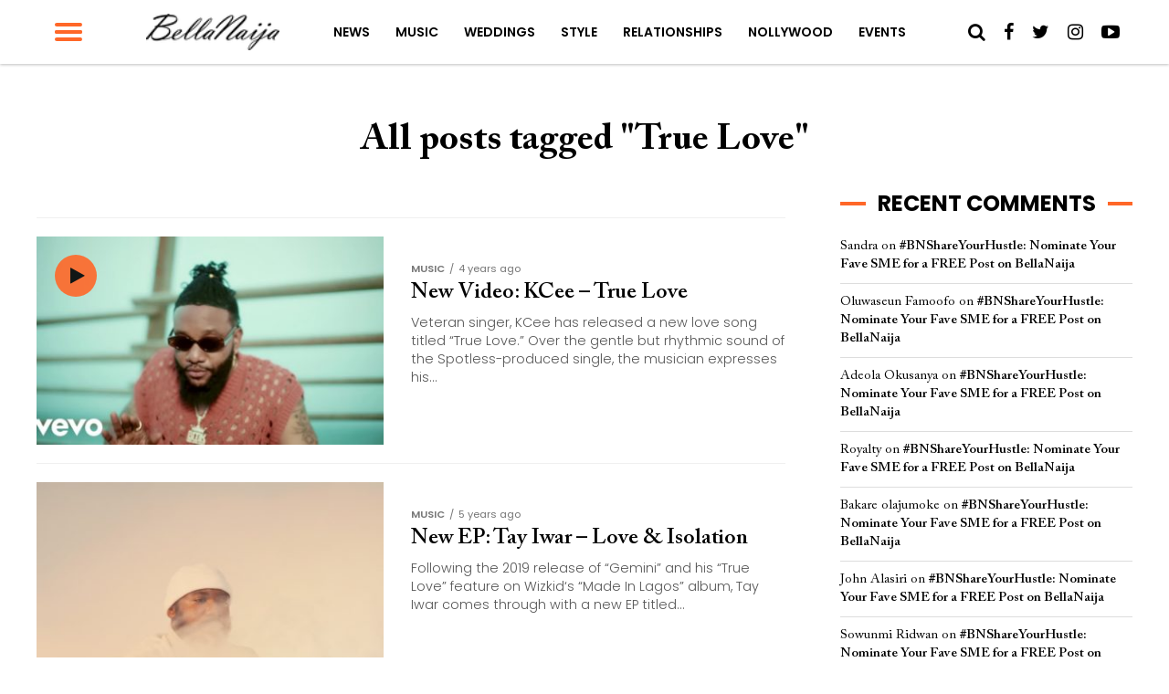

--- FILE ---
content_type: text/html; charset=UTF-8
request_url: https://www.bellanaija.com/tag/true-love/
body_size: 24434
content:
<!DOCTYPE html>
<html lang="en-US" prefix="og: http://ogp.me/ns#">
<head>
    <meta charset="UTF-8">
    <meta name="viewport" id="viewport" content="width=device-width, initial-scale=1.0, maximum-scale=1.0, minimum-scale=1.0, user-scalable=no"/>
    <meta name="theme-color" content="#e0c16d">
    <meta name="mobile-web-app-capable" content="yes">
    <meta name="apple-mobile-web-app-capable" content="yes">
    <meta name="application-name" content="BellaNaija">
    <meta name="apple-mobile-web-app-title" content="BellaNaija">
    <meta name="msapplication-navbutton-color" content="#FC9435">
    <meta name="apple-mobile-web-app-status-bar-style" content="black">
    <meta name="msapplication-starturl" content="/">
    <link rel="manifest" href="/manifest.json">
    <link rel="icon" type="image/png" sizes="192x192" href="/logo-192.png">
    <link rel="icon" type="image/png" sizes="256x256" href="/logo-256.png">
    <link rel="icon" type="image/png" sizes="512x512" href="/logo-512.png">
    <link rel="apple-touch-icon" sizes="192x192" href="/logo-192.png">
    <link rel="apple-touch-icon" sizes="256x256" href="/logo-256.png">
    <link rel="apple-touch-icon" sizes="512x512" href="/logo-512.png">
	            <link rel="shortcut icon" href="https://www.bellanaija.com/wp-content/uploads/2019/02/favicon.png" />    <link rel="pingback" href="https://www.bellanaija.com/xmlrpc.php"/>
	        <meta property="og:description" content="Showcasing Africa to the world. Read today!"/>
			<title>Latest on True Love | . Read on BellaNaija - January 17, 2026</title>
<meta name='robots' content='max-image-preview:large' />
	<style>img:is([sizes="auto" i], [sizes^="auto," i]) { contain-intrinsic-size: 3000px 1500px }</style>
	
<!-- This site is optimized with the Yoast SEO Premium plugin v8.3 - https://yoast.com/wordpress/plugins/seo/ -->
<meta name="description" content="Read breaking, latest and top True Love in Nigeria. BellaNaija brings latest news, scoop &amp; gist, featured articles, lifestyle, inspiring &amp; motivating stories, music daily."/>
<meta name="robots" content="noindex,follow"/>
<meta property="og:locale" content="en_US" />
<meta property="og:type" content="object" />
<meta property="og:title" content="Latest on True Love | . Read on BellaNaija - January 17, 2026" />
<meta property="og:description" content="Read breaking, latest and top True Love in Nigeria. BellaNaija brings latest news, scoop &amp; gist, featured articles, lifestyle, inspiring &amp; motivating stories, music daily." />
<meta property="og:url" content="https://www.bellanaija.com/tag/true-love/" />
<meta property="og:site_name" content="BellaNaija" />
<meta property="fb:app_id" content="820891061411198" />
<meta property="og:image" content="https://www.bellanaija.com/android-chrome-512x512.png" />
<meta property="og:image:secure_url" content="https://www.bellanaija.com/android-chrome-512x512.png" />
<meta name="twitter:card" content="summary_large_image" />
<meta name="twitter:description" content="Read breaking, latest and top True Love in Nigeria. BellaNaija brings latest news, scoop &amp; gist, featured articles, lifestyle, inspiring &amp; motivating stories, music daily." />
<meta name="twitter:title" content="Latest on True Love | . Read on BellaNaija - January 17, 2026" />
<meta name="twitter:site" content="@bellanaija" />
<meta name="twitter:image" content="https://www.bellanaija.com/android-chrome-512x512.png" />
<script type='application/ld+json'>{"@context":"https:\/\/schema.org","@type":"Organization","url":"https:\/\/www.bellanaija.com\/","sameAs":["https:\/\/www.facebook.com\/bellanaija\/","https:\/\/instagram.com\/bellanaijaonline","https:\/\/www.linkedin.com\/company-beta\/16256402\/","https:\/\/www.youtube.com\/user\/bellanaija","https:\/\/twitter.com\/bellanaija"],"@id":"https:\/\/www.bellanaija.com\/#organization","name":"BellaNaija","logo":"https:\/\/www.bellanaija.com\/wp-content\/uploads\/2019\/02\/logo-word-black@2x.png"}</script>
<!-- / Yoast SEO Premium plugin. -->

<link rel='dns-prefetch' href='//ajax.googleapis.com' />
<link rel='dns-prefetch' href='//fonts.googleapis.com' />
<link rel="alternate" type="application/rss+xml" title="BellaNaija &raquo; Feed" href="https://www.bellanaija.com/feed/" />
<link rel="alternate" type="application/rss+xml" title="BellaNaija &raquo; Comments Feed" href="https://www.bellanaija.com/comments/feed/" />
<link rel="alternate" type="application/rss+xml" title="BellaNaija &raquo; True Love Tag Feed" href="https://www.bellanaija.com/tag/true-love/feed/" />
<script type="228bea3388957bfbba895725-text/javascript">
/* <![CDATA[ */
window._wpemojiSettings = {"baseUrl":"https:\/\/s.w.org\/images\/core\/emoji\/16.0.1\/72x72\/","ext":".png","svgUrl":"https:\/\/s.w.org\/images\/core\/emoji\/16.0.1\/svg\/","svgExt":".svg","source":{"concatemoji":"https:\/\/www.bellanaija.com\/wp-includes\/js\/wp-emoji-release.min.js?ver=6.8.3"}};
/*! This file is auto-generated */
!function(s,n){var o,i,e;function c(e){try{var t={supportTests:e,timestamp:(new Date).valueOf()};sessionStorage.setItem(o,JSON.stringify(t))}catch(e){}}function p(e,t,n){e.clearRect(0,0,e.canvas.width,e.canvas.height),e.fillText(t,0,0);var t=new Uint32Array(e.getImageData(0,0,e.canvas.width,e.canvas.height).data),a=(e.clearRect(0,0,e.canvas.width,e.canvas.height),e.fillText(n,0,0),new Uint32Array(e.getImageData(0,0,e.canvas.width,e.canvas.height).data));return t.every(function(e,t){return e===a[t]})}function u(e,t){e.clearRect(0,0,e.canvas.width,e.canvas.height),e.fillText(t,0,0);for(var n=e.getImageData(16,16,1,1),a=0;a<n.data.length;a++)if(0!==n.data[a])return!1;return!0}function f(e,t,n,a){switch(t){case"flag":return n(e,"\ud83c\udff3\ufe0f\u200d\u26a7\ufe0f","\ud83c\udff3\ufe0f\u200b\u26a7\ufe0f")?!1:!n(e,"\ud83c\udde8\ud83c\uddf6","\ud83c\udde8\u200b\ud83c\uddf6")&&!n(e,"\ud83c\udff4\udb40\udc67\udb40\udc62\udb40\udc65\udb40\udc6e\udb40\udc67\udb40\udc7f","\ud83c\udff4\u200b\udb40\udc67\u200b\udb40\udc62\u200b\udb40\udc65\u200b\udb40\udc6e\u200b\udb40\udc67\u200b\udb40\udc7f");case"emoji":return!a(e,"\ud83e\udedf")}return!1}function g(e,t,n,a){var r="undefined"!=typeof WorkerGlobalScope&&self instanceof WorkerGlobalScope?new OffscreenCanvas(300,150):s.createElement("canvas"),o=r.getContext("2d",{willReadFrequently:!0}),i=(o.textBaseline="top",o.font="600 32px Arial",{});return e.forEach(function(e){i[e]=t(o,e,n,a)}),i}function t(e){var t=s.createElement("script");t.src=e,t.defer=!0,s.head.appendChild(t)}"undefined"!=typeof Promise&&(o="wpEmojiSettingsSupports",i=["flag","emoji"],n.supports={everything:!0,everythingExceptFlag:!0},e=new Promise(function(e){s.addEventListener("DOMContentLoaded",e,{once:!0})}),new Promise(function(t){var n=function(){try{var e=JSON.parse(sessionStorage.getItem(o));if("object"==typeof e&&"number"==typeof e.timestamp&&(new Date).valueOf()<e.timestamp+604800&&"object"==typeof e.supportTests)return e.supportTests}catch(e){}return null}();if(!n){if("undefined"!=typeof Worker&&"undefined"!=typeof OffscreenCanvas&&"undefined"!=typeof URL&&URL.createObjectURL&&"undefined"!=typeof Blob)try{var e="postMessage("+g.toString()+"("+[JSON.stringify(i),f.toString(),p.toString(),u.toString()].join(",")+"));",a=new Blob([e],{type:"text/javascript"}),r=new Worker(URL.createObjectURL(a),{name:"wpTestEmojiSupports"});return void(r.onmessage=function(e){c(n=e.data),r.terminate(),t(n)})}catch(e){}c(n=g(i,f,p,u))}t(n)}).then(function(e){for(var t in e)n.supports[t]=e[t],n.supports.everything=n.supports.everything&&n.supports[t],"flag"!==t&&(n.supports.everythingExceptFlag=n.supports.everythingExceptFlag&&n.supports[t]);n.supports.everythingExceptFlag=n.supports.everythingExceptFlag&&!n.supports.flag,n.DOMReady=!1,n.readyCallback=function(){n.DOMReady=!0}}).then(function(){return e}).then(function(){var e;n.supports.everything||(n.readyCallback(),(e=n.source||{}).concatemoji?t(e.concatemoji):e.wpemoji&&e.twemoji&&(t(e.twemoji),t(e.wpemoji)))}))}((window,document),window._wpemojiSettings);
/* ]]> */
</script>
<!-- www.bellanaija.com is managing ads with Advanced Ads 2.0.8 – https://wpadvancedads.com/ --><script id="bella-ready" type="228bea3388957bfbba895725-text/javascript">
			window.advanced_ads_ready=function(e,a){a=a||"complete";var d=function(e){return"interactive"===a?"loading"!==e:"complete"===e};d(document.readyState)?e():document.addEventListener("readystatechange",(function(a){d(a.target.readyState)&&e()}),{once:"interactive"===a})},window.advanced_ads_ready_queue=window.advanced_ads_ready_queue||[];		</script>
		<style id='wp-emoji-styles-inline-css' type='text/css'>

	img.wp-smiley, img.emoji {
		display: inline !important;
		border: none !important;
		box-shadow: none !important;
		height: 1em !important;
		width: 1em !important;
		margin: 0 0.07em !important;
		vertical-align: -0.1em !important;
		background: none !important;
		padding: 0 !important;
	}
</style>
<link rel='stylesheet' id='wp-block-library-css' href='https://www.bellanaija.com/wp-includes/css/dist/block-library/style.min.css?ver=6.8.3' type='text/css' media='all' />
<style id='classic-theme-styles-inline-css' type='text/css'>
/*! This file is auto-generated */
.wp-block-button__link{color:#fff;background-color:#32373c;border-radius:9999px;box-shadow:none;text-decoration:none;padding:calc(.667em + 2px) calc(1.333em + 2px);font-size:1.125em}.wp-block-file__button{background:#32373c;color:#fff;text-decoration:none}
</style>
<style id='global-styles-inline-css' type='text/css'>
:root{--wp--preset--aspect-ratio--square: 1;--wp--preset--aspect-ratio--4-3: 4/3;--wp--preset--aspect-ratio--3-4: 3/4;--wp--preset--aspect-ratio--3-2: 3/2;--wp--preset--aspect-ratio--2-3: 2/3;--wp--preset--aspect-ratio--16-9: 16/9;--wp--preset--aspect-ratio--9-16: 9/16;--wp--preset--color--black: #000000;--wp--preset--color--cyan-bluish-gray: #abb8c3;--wp--preset--color--white: #ffffff;--wp--preset--color--pale-pink: #f78da7;--wp--preset--color--vivid-red: #cf2e2e;--wp--preset--color--luminous-vivid-orange: #ff6900;--wp--preset--color--luminous-vivid-amber: #fcb900;--wp--preset--color--light-green-cyan: #7bdcb5;--wp--preset--color--vivid-green-cyan: #00d084;--wp--preset--color--pale-cyan-blue: #8ed1fc;--wp--preset--color--vivid-cyan-blue: #0693e3;--wp--preset--color--vivid-purple: #9b51e0;--wp--preset--gradient--vivid-cyan-blue-to-vivid-purple: linear-gradient(135deg,rgba(6,147,227,1) 0%,rgb(155,81,224) 100%);--wp--preset--gradient--light-green-cyan-to-vivid-green-cyan: linear-gradient(135deg,rgb(122,220,180) 0%,rgb(0,208,130) 100%);--wp--preset--gradient--luminous-vivid-amber-to-luminous-vivid-orange: linear-gradient(135deg,rgba(252,185,0,1) 0%,rgba(255,105,0,1) 100%);--wp--preset--gradient--luminous-vivid-orange-to-vivid-red: linear-gradient(135deg,rgba(255,105,0,1) 0%,rgb(207,46,46) 100%);--wp--preset--gradient--very-light-gray-to-cyan-bluish-gray: linear-gradient(135deg,rgb(238,238,238) 0%,rgb(169,184,195) 100%);--wp--preset--gradient--cool-to-warm-spectrum: linear-gradient(135deg,rgb(74,234,220) 0%,rgb(151,120,209) 20%,rgb(207,42,186) 40%,rgb(238,44,130) 60%,rgb(251,105,98) 80%,rgb(254,248,76) 100%);--wp--preset--gradient--blush-light-purple: linear-gradient(135deg,rgb(255,206,236) 0%,rgb(152,150,240) 100%);--wp--preset--gradient--blush-bordeaux: linear-gradient(135deg,rgb(254,205,165) 0%,rgb(254,45,45) 50%,rgb(107,0,62) 100%);--wp--preset--gradient--luminous-dusk: linear-gradient(135deg,rgb(255,203,112) 0%,rgb(199,81,192) 50%,rgb(65,88,208) 100%);--wp--preset--gradient--pale-ocean: linear-gradient(135deg,rgb(255,245,203) 0%,rgb(182,227,212) 50%,rgb(51,167,181) 100%);--wp--preset--gradient--electric-grass: linear-gradient(135deg,rgb(202,248,128) 0%,rgb(113,206,126) 100%);--wp--preset--gradient--midnight: linear-gradient(135deg,rgb(2,3,129) 0%,rgb(40,116,252) 100%);--wp--preset--font-size--small: 13px;--wp--preset--font-size--medium: 20px;--wp--preset--font-size--large: 36px;--wp--preset--font-size--x-large: 42px;--wp--preset--spacing--20: 0.44rem;--wp--preset--spacing--30: 0.67rem;--wp--preset--spacing--40: 1rem;--wp--preset--spacing--50: 1.5rem;--wp--preset--spacing--60: 2.25rem;--wp--preset--spacing--70: 3.38rem;--wp--preset--spacing--80: 5.06rem;--wp--preset--shadow--natural: 6px 6px 9px rgba(0, 0, 0, 0.2);--wp--preset--shadow--deep: 12px 12px 50px rgba(0, 0, 0, 0.4);--wp--preset--shadow--sharp: 6px 6px 0px rgba(0, 0, 0, 0.2);--wp--preset--shadow--outlined: 6px 6px 0px -3px rgba(255, 255, 255, 1), 6px 6px rgba(0, 0, 0, 1);--wp--preset--shadow--crisp: 6px 6px 0px rgba(0, 0, 0, 1);}:where(.is-layout-flex){gap: 0.5em;}:where(.is-layout-grid){gap: 0.5em;}body .is-layout-flex{display: flex;}.is-layout-flex{flex-wrap: wrap;align-items: center;}.is-layout-flex > :is(*, div){margin: 0;}body .is-layout-grid{display: grid;}.is-layout-grid > :is(*, div){margin: 0;}:where(.wp-block-columns.is-layout-flex){gap: 2em;}:where(.wp-block-columns.is-layout-grid){gap: 2em;}:where(.wp-block-post-template.is-layout-flex){gap: 1.25em;}:where(.wp-block-post-template.is-layout-grid){gap: 1.25em;}.has-black-color{color: var(--wp--preset--color--black) !important;}.has-cyan-bluish-gray-color{color: var(--wp--preset--color--cyan-bluish-gray) !important;}.has-white-color{color: var(--wp--preset--color--white) !important;}.has-pale-pink-color{color: var(--wp--preset--color--pale-pink) !important;}.has-vivid-red-color{color: var(--wp--preset--color--vivid-red) !important;}.has-luminous-vivid-orange-color{color: var(--wp--preset--color--luminous-vivid-orange) !important;}.has-luminous-vivid-amber-color{color: var(--wp--preset--color--luminous-vivid-amber) !important;}.has-light-green-cyan-color{color: var(--wp--preset--color--light-green-cyan) !important;}.has-vivid-green-cyan-color{color: var(--wp--preset--color--vivid-green-cyan) !important;}.has-pale-cyan-blue-color{color: var(--wp--preset--color--pale-cyan-blue) !important;}.has-vivid-cyan-blue-color{color: var(--wp--preset--color--vivid-cyan-blue) !important;}.has-vivid-purple-color{color: var(--wp--preset--color--vivid-purple) !important;}.has-black-background-color{background-color: var(--wp--preset--color--black) !important;}.has-cyan-bluish-gray-background-color{background-color: var(--wp--preset--color--cyan-bluish-gray) !important;}.has-white-background-color{background-color: var(--wp--preset--color--white) !important;}.has-pale-pink-background-color{background-color: var(--wp--preset--color--pale-pink) !important;}.has-vivid-red-background-color{background-color: var(--wp--preset--color--vivid-red) !important;}.has-luminous-vivid-orange-background-color{background-color: var(--wp--preset--color--luminous-vivid-orange) !important;}.has-luminous-vivid-amber-background-color{background-color: var(--wp--preset--color--luminous-vivid-amber) !important;}.has-light-green-cyan-background-color{background-color: var(--wp--preset--color--light-green-cyan) !important;}.has-vivid-green-cyan-background-color{background-color: var(--wp--preset--color--vivid-green-cyan) !important;}.has-pale-cyan-blue-background-color{background-color: var(--wp--preset--color--pale-cyan-blue) !important;}.has-vivid-cyan-blue-background-color{background-color: var(--wp--preset--color--vivid-cyan-blue) !important;}.has-vivid-purple-background-color{background-color: var(--wp--preset--color--vivid-purple) !important;}.has-black-border-color{border-color: var(--wp--preset--color--black) !important;}.has-cyan-bluish-gray-border-color{border-color: var(--wp--preset--color--cyan-bluish-gray) !important;}.has-white-border-color{border-color: var(--wp--preset--color--white) !important;}.has-pale-pink-border-color{border-color: var(--wp--preset--color--pale-pink) !important;}.has-vivid-red-border-color{border-color: var(--wp--preset--color--vivid-red) !important;}.has-luminous-vivid-orange-border-color{border-color: var(--wp--preset--color--luminous-vivid-orange) !important;}.has-luminous-vivid-amber-border-color{border-color: var(--wp--preset--color--luminous-vivid-amber) !important;}.has-light-green-cyan-border-color{border-color: var(--wp--preset--color--light-green-cyan) !important;}.has-vivid-green-cyan-border-color{border-color: var(--wp--preset--color--vivid-green-cyan) !important;}.has-pale-cyan-blue-border-color{border-color: var(--wp--preset--color--pale-cyan-blue) !important;}.has-vivid-cyan-blue-border-color{border-color: var(--wp--preset--color--vivid-cyan-blue) !important;}.has-vivid-purple-border-color{border-color: var(--wp--preset--color--vivid-purple) !important;}.has-vivid-cyan-blue-to-vivid-purple-gradient-background{background: var(--wp--preset--gradient--vivid-cyan-blue-to-vivid-purple) !important;}.has-light-green-cyan-to-vivid-green-cyan-gradient-background{background: var(--wp--preset--gradient--light-green-cyan-to-vivid-green-cyan) !important;}.has-luminous-vivid-amber-to-luminous-vivid-orange-gradient-background{background: var(--wp--preset--gradient--luminous-vivid-amber-to-luminous-vivid-orange) !important;}.has-luminous-vivid-orange-to-vivid-red-gradient-background{background: var(--wp--preset--gradient--luminous-vivid-orange-to-vivid-red) !important;}.has-very-light-gray-to-cyan-bluish-gray-gradient-background{background: var(--wp--preset--gradient--very-light-gray-to-cyan-bluish-gray) !important;}.has-cool-to-warm-spectrum-gradient-background{background: var(--wp--preset--gradient--cool-to-warm-spectrum) !important;}.has-blush-light-purple-gradient-background{background: var(--wp--preset--gradient--blush-light-purple) !important;}.has-blush-bordeaux-gradient-background{background: var(--wp--preset--gradient--blush-bordeaux) !important;}.has-luminous-dusk-gradient-background{background: var(--wp--preset--gradient--luminous-dusk) !important;}.has-pale-ocean-gradient-background{background: var(--wp--preset--gradient--pale-ocean) !important;}.has-electric-grass-gradient-background{background: var(--wp--preset--gradient--electric-grass) !important;}.has-midnight-gradient-background{background: var(--wp--preset--gradient--midnight) !important;}.has-small-font-size{font-size: var(--wp--preset--font-size--small) !important;}.has-medium-font-size{font-size: var(--wp--preset--font-size--medium) !important;}.has-large-font-size{font-size: var(--wp--preset--font-size--large) !important;}.has-x-large-font-size{font-size: var(--wp--preset--font-size--x-large) !important;}
:where(.wp-block-post-template.is-layout-flex){gap: 1.25em;}:where(.wp-block-post-template.is-layout-grid){gap: 1.25em;}
:where(.wp-block-columns.is-layout-flex){gap: 2em;}:where(.wp-block-columns.is-layout-grid){gap: 2em;}
:root :where(.wp-block-pullquote){font-size: 1.5em;line-height: 1.6;}
</style>
<link rel='stylesheet' id='ql-jquery-ui-css' href='//ajax.googleapis.com/ajax/libs/jqueryui/1.12.1/themes/smoothness/jquery-ui.css?ver=6.8.3' type='text/css' media='all' />
<link rel='stylesheet' id='mvp-custom-style-css' href='https://www.bellanaija.com/wp-content/themes/hades/style.css?ver=20191027' type='text/css' media='all' />
<style id='mvp-custom-style-inline-css' type='text/css'>


#mvp-wallpaper {
	background: url() no-repeat 50% 0;
	}

#mvp-foot-copy a {
	color: #ff6728;
	}

#mvp-content-main p a,
.mvp-post-add-main p a {
	box-shadow: inset 0 -4px 0 #ff6728;
	}

#mvp-content-main p a:hover,
.mvp-post-add-main p a:hover {
	background: #ff6728;
	}

a,
a:visited,
.post-info-name a,
.woocommerce .woocommerce-breadcrumb a {
	color: #ff6728;
	}

#mvp-side-wrap a:hover {
	color: #ff6728;
	}

.mvp-fly-top:hover,
.mvp-vid-box-wrap,
ul.mvp-soc-mob-list li.mvp-soc-mob-com {
	background: #ff6728;
	}

nav.mvp-fly-nav-menu ul li.menu-item-has-children:after,
.mvp-feat1-left-wrap span.mvp-cd-cat,
.mvp-widget-feat1-top-story span.mvp-cd-cat,
.mvp-widget-feat2-left-cont span.mvp-cd-cat,
.mvp-widget-dark-feat span.mvp-cd-cat,
.mvp-widget-dark-sub span.mvp-cd-cat,
.mvp-vid-wide-text span.mvp-cd-cat,
.mvp-feat2-top-text span.mvp-cd-cat,
.mvp-feat3-main-story span.mvp-cd-cat,
.mvp-feat3-sub-text span.mvp-cd-cat,
.mvp-feat4-main-text span.mvp-cd-cat,
.woocommerce-message:before,
.woocommerce-info:before,
.woocommerce-message:before {
	color: #ff6728;
	}

#searchform input,
.mvp-authors-name {
	border-bottom: 1px solid #ff6728;
	}

.mvp-fly-top:hover {
	border-top: 1px solid #ff6728;
	border-left: 1px solid #ff6728;
	border-bottom: 1px solid #ff6728;
	}

.woocommerce .widget_price_filter .ui-slider .ui-slider-handle,
.woocommerce #respond input#submit.alt,
.woocommerce a.button.alt,
.woocommerce button.button.alt,
.woocommerce input.button.alt,
.woocommerce #respond input#submit.alt:hover,
.woocommerce a.button.alt:hover,
.woocommerce button.button.alt:hover,
.woocommerce input.button.alt:hover {
	background-color: #ff6728;
	}

.woocommerce-error,
.woocommerce-info,
.woocommerce-message {
	border-top-color: #ff6728;
	}

ul.mvp-feat1-list-buts li.active span.mvp-feat1-list-but,
span.mvp-widget-home-title,
span.mvp-post-cat,
span.mvp-feat1-pop-head {
	background: #ff6728;
	}

.woocommerce span.onsale {
	background-color: #ff6728;
	}

.mvp-widget-feat2-side-more-but,
.woocommerce .star-rating span:before,
span.mvp-prev-next-label,
.mvp-cat-date-wrap .sticky {
	color: #ff6728;
	}

#mvp-main-nav-top,
#mvp-fly-wrap,
.mvp-soc-mob-right,
#mvp-main-nav-small-cont {
	background: #ffffff;
	}

#mvp-main-nav-small .mvp-fly-but-wrap span,
#mvp-main-nav-small .mvp-search-but-wrap span,
.mvp-nav-top-left .mvp-fly-but-wrap span,
#mvp-fly-wrap .mvp-fly-but-wrap span {
	background: #ff6728;
	}

.mvp-nav-top-right .mvp-nav-search-but,
span.mvp-fly-soc-head,
.mvp-soc-mob-right i,
#mvp-main-nav-small span.mvp-nav-search-but,
#mvp-main-nav-small .mvp-nav-menu ul li a  {
	color: #000000;
	}

#mvp-main-nav-small .mvp-nav-menu ul li.menu-item-has-children a:after {
	border-color: #FF6728 transparent transparent transparent;
	}

#mvp-nav-top-wrap span.mvp-nav-search-but:hover,
#mvp-main-nav-small span.mvp-nav-search-but:hover {
	color: #ff6728;
	}

#mvp-nav-top-wrap .mvp-fly-but-wrap:hover span,
#mvp-main-nav-small .mvp-fly-but-wrap:hover span,
span.mvp-woo-cart-num:hover {
	background: #ff6728;
	}

#mvp-main-nav-bot-cont {
	background: #ff6728;
	}

#mvp-nav-bot-wrap .mvp-fly-but-wrap span,
#mvp-nav-bot-wrap .mvp-search-but-wrap span {
	background: #ffffff;
	}

#mvp-nav-bot-wrap span.mvp-nav-search-but,
#mvp-nav-bot-wrap .mvp-nav-menu ul li a {
	color: #ffffff;
	}

#mvp-nav-bot-wrap .mvp-nav-menu ul li.menu-item-has-children a:after {
	border-color: #ffffff transparent transparent transparent;
	}

.mvp-nav-menu ul li:hover a {
	border-bottom: 2px solid #FF6728;
	}

#mvp-nav-bot-wrap .mvp-fly-but-wrap:hover span {
	background: #ffffff;
	}

#mvp-nav-bot-wrap span.mvp-nav-search-but:hover {
	color: #ffffff;
	}

body,
.mvp-feat1-feat-text p,
.mvp-feat2-top-text p,
.mvp-feat3-main-text p,
.mvp-feat3-sub-text p,
#searchform input,
.mvp-author-info-text,
span.mvp-post-excerpt,
.mvp-nav-menu ul li ul.sub-menu li a,
nav.mvp-fly-nav-menu ul li a,
.mvp-ad-label,
span.mvp-feat-caption,
.mvp-post-tags a,
.mvp-post-tags a:visited,
span.mvp-author-box-name a,
#mvp-author-box-text p,
.mvp-post-gallery-text p,
ul.mvp-soc-mob-list li span,
#comments,
h3#reply-title,
h2.comments,
#mvp-foot-copy p,
span.mvp-fly-soc-head,
.mvp-post-tags-header,
span.mvp-prev-next-label,
span.mvp-post-add-link-but,
#mvp-comments-button a,
#mvp-comments-button span.mvp-comment-but-text,
.woocommerce ul.product_list_widget span.product-title,
.woocommerce ul.product_list_widget li a,
.woocommerce #reviews #comments ol.commentlist li .comment-text p.meta,
.woocommerce div.product p.price,
.woocommerce div.product p.price ins,
.woocommerce div.product p.price del,
.woocommerce ul.products li.product .price del,
.woocommerce ul.products li.product .price ins,
.woocommerce ul.products li.product .price,
.woocommerce #respond input#submit,
.woocommerce a.button,
.woocommerce button.button,
.woocommerce input.button,
.woocommerce .widget_price_filter .price_slider_amount .button,
.woocommerce span.onsale,
.woocommerce-review-link,
#woo-content p.woocommerce-result-count,
.woocommerce div.product .woocommerce-tabs ul.tabs li a,
a.mvp-inf-more-but,
span.mvp-cont-read-but,
span.mvp-cd-cat,
span.mvp-cd-date,
.mvp-feat4-main-text p,
span.mvp-woo-cart-num,
span.mvp-widget-home-title2,
.wp-caption,
#mvp-content-main p.wp-caption-text,
.gallery-caption,
.mvp-post-add-main p.wp-caption-text,
#bbpress-forums,
#bbpress-forums p,
.protected-post-form input,
#mvp-feat6-text p {
	font-family: 'Poppins', sans-serif;
	}

.mvp-blog-story-text p,
span.mvp-author-page-desc,
#mvp-404 p,
.mvp-widget-feat1-bot-text p,
.mvp-widget-feat2-left-text p,
.mvp-flex-story-text p,
.mvp-search-text p,
#mvp-content-main p,
.mvp-post-add-main p,
#mvp-content-main ul li,
#mvp-content-main ol li,
.rwp-summary,
.rwp-u-review__comment,
.mvp-feat5-mid-main-text p,
.mvp-feat5-small-main-text p {
	font-family: 'Poppins', sans-serif;
	}

.mvp-nav-menu ul li a,
#mvp-foot-menu ul li a {
	font-family: 'Poppins', sans-serif;
	}


.mvp-feat1-sub-text h2,
.mvp-feat1-pop-text h2,
.mvp-feat1-list-text h2,
.mvp-widget-feat1-top-text h2,
.mvp-widget-feat1-bot-text h2,
.mvp-widget-dark-feat-text h2,
.mvp-widget-dark-sub-text h2,
.mvp-widget-feat2-left-text h2,
.mvp-widget-feat2-right-text h2,
.mvp-blog-story-text h2,
.mvp-flex-story-text h2,
.mvp-vid-wide-more-text p,
.mvp-prev-next-text p,
.mvp-related-text,
.mvp-post-more-text p,
h2.mvp-authors-latest a,
.mvp-feat2-bot-text h2,
.mvp-feat3-sub-text h2,
.mvp-feat3-main-text h2,
.mvp-feat4-main-text h2,
.mvp-feat5-text h2,
.mvp-feat5-mid-main-text h2,
.mvp-feat5-small-main-text h2,
.mvp-feat5-mid-sub-text h2,
#mvp-feat6-text h2,
.alp-related-posts-wrapper .alp-related-post .post-title {
	font-family: 'Calson', sans-serif;
	}

.mvp-feat2-top-text h2,
.mvp-feat1-feat-text h2,
h1.mvp-post-title,
h1.mvp-post-title-wide,
.mvp-drop-nav-title h4,
#mvp-content-main blockquote p,
.mvp-post-add-main blockquote p,
#mvp-404 h1,
#woo-content h1.page-title,
.woocommerce div.product .product_title,
.woocommerce ul.products li.product h3,
.alp-related-posts .current .post-title {
	font-family: 'Calson', sans-serif;
	}

span.mvp-feat1-pop-head,
.mvp-feat1-pop-text:before,
span.mvp-feat1-list-but,
span.mvp-widget-home-title,
.mvp-widget-feat2-side-more,
span.mvp-post-cat,
span.mvp-page-head,
h1.mvp-author-top-head,
.mvp-authors-name,
#mvp-content-main h1,
#mvp-content-main h2,
#mvp-content-main h3,
#mvp-content-main h4,
#mvp-content-main h5,
#mvp-content-main h6,
.woocommerce .related h2,
.woocommerce div.product .woocommerce-tabs .panel h2,
.woocommerce div.product .product_title,
.mvp-feat5-side-list .mvp-feat1-list-img:after {
	font-family: 'Poppins', sans-serif;
	}

	

	#mvp-main-body-wrap {
		padding-top: 20px;
		}
	#mvp-feat2-wrap,
	#mvp-feat4-wrap,
	#mvp-post-feat-img-wide,
	#mvp-vid-wide-wrap {
		margin-top: -20px;
		}
	@media screen and (max-width: 479px) {
		#mvp-main-body-wrap {
			padding-top: 15px;
			}
		#mvp-feat2-wrap,
		#mvp-feat4-wrap,
		#mvp-post-feat-img-wide,
		#mvp-vid-wide-wrap {
			margin-top: -15px;
			}
		}
		

	#mvp-leader-wrap {
		position: relative;
		}
	#mvp-site-main {
		margin-top: 0;
		}
	#mvp-leader-wrap {
		top: 0 !important;
		}
		

	.mvp-nav-links {
		display: none;
		}
		

	.mvp-alp-side {
		display: none;
	}
	.mvp-alp-soc-reg {
		display: block;
	}
	.mvp-auto-post-grid {
		grid-template-columns: minmax(0, auto) 320px;
		grid-column-gap: 60px;
	}
	@media screen and (max-width: 1199px) {
		.mvp-auto-post-grid {
			grid-column-gap: 30px;
		}
	}
		

	.alp-advert {
		display: none;
	}
	.alp-related-posts-wrapper .alp-related-posts .current {
		margin: 0 0 10px;
	}
		

 	.mvp-feat1-pop-img img {
    width: 100%;
}

.mvp-widget-feat2-right-img img {
    width: 100%;
}

.mvp-widget-feat1-top-img img {
    width: 100%;
}

.mvp-widget-feat1-bot-img img {
    width: 100%;
}

.mvp-blog-story-img img {
    width: 100%;
}
#mvp-feat1-wrap{
margin-top: 30px
}
.mvp-article-wrap > section.mvp_ad_widget{
width:100%
}
		
</style>
<link rel='stylesheet' id='mvp-reset-css' href='https://www.bellanaija.com/wp-content/themes/hades/css/reset.css?ver=6.8.3' type='text/css' media='all' />
<link rel='stylesheet' id='fontawesome-css' href='https://www.bellanaija.com/wp-content/themes/hades/font-awesome/css/font-awesome.css?ver=6.8.3' type='text/css' media='all' />
<link rel='stylesheet' id='mvp-fonts-css' href='//fonts.googleapis.com/css?family=Advent+Pro%3A700%26subset%3Dlatin%2Clatin-ext%2Ccyrillic%2Ccyrillic-ext%2Cgreek-ext%2Cgreek%2Cvietnamese%7COpen+Sans%3A700%26subset%3Dlatin%2Clatin-ext%2Ccyrillic%2Ccyrillic-ext%2Cgreek-ext%2Cgreek%2Cvietnamese%7CAnton%3A400%26subset%3Dlatin%2Clatin-ext%2Ccyrillic%2Ccyrillic-ext%2Cgreek-ext%2Cgreek%2Cvietnamese%7CCalson%3A100%2C200%2C300%2C400%2C500%2C600%2C700%2C800%2C900%26subset%3Dlatin%2Clatin-ext%2Ccyrillic%2Ccyrillic-ext%2Cgreek-ext%2Cgreek%2Cvietnamese%7CCalson%3A100%2C200%2C300%2C400%2C500%2C600%2C700%2C800%2C900%26subset%3Dlatin%2Clatin-ext%2Ccyrillic%2Ccyrillic-ext%2Cgreek-ext%2Cgreek%2Cvietnamese%7CPoppins%3A100%2C200%2C300%2C400%2C500%2C600%2C700%2C800%2C900%26subset%3Dlatin%2Clatin-ext%2Ccyrillic%2Ccyrillic-ext%2Cgreek-ext%2Cgreek%2Cvietnamese%7CPoppins%3A100%2C200%2C300%2C400%2C500%2C600%2C700%2C800%2C900%26subset%3Dlatin%2Clatin-ext%2Ccyrillic%2Ccyrillic-ext%2Cgreek-ext%2Cgreek%2Cvietnamese%7CPoppins%3A100%2C200%2C300%2C400%2C500%2C600%2C700%2C800%2C900%26subset%3Dlatin%2Clatin-ext%2Ccyrillic%2Ccyrillic-ext%2Cgreek-ext%2Cgreek%2Cvietnamese%7CPoppins%3A100%2C200%2C300%2C400%2C500%2C600%2C700%2C800%2C900%26subset%3Dlatin%2Clatin-ext%2Ccyrillic%2Ccyrillic-ext%2Cgreek-ext%2Cgreek%2Cvietnamese' type='text/css' media='all' />
<link rel='stylesheet' id='mvp-media-queries-css' href='https://www.bellanaija.com/wp-content/themes/hades/css/media-queries.css?ver=6.8.3' type='text/css' media='all' />
<style id='akismet-widget-style-inline-css' type='text/css'>

			.a-stats {
				--akismet-color-mid-green: #357b49;
				--akismet-color-white: #fff;
				--akismet-color-light-grey: #f6f7f7;

				max-width: 350px;
				width: auto;
			}

			.a-stats * {
				all: unset;
				box-sizing: border-box;
			}

			.a-stats strong {
				font-weight: 600;
			}

			.a-stats a.a-stats__link,
			.a-stats a.a-stats__link:visited,
			.a-stats a.a-stats__link:active {
				background: var(--akismet-color-mid-green);
				border: none;
				box-shadow: none;
				border-radius: 8px;
				color: var(--akismet-color-white);
				cursor: pointer;
				display: block;
				font-family: -apple-system, BlinkMacSystemFont, 'Segoe UI', 'Roboto', 'Oxygen-Sans', 'Ubuntu', 'Cantarell', 'Helvetica Neue', sans-serif;
				font-weight: 500;
				padding: 12px;
				text-align: center;
				text-decoration: none;
				transition: all 0.2s ease;
			}

			/* Extra specificity to deal with TwentyTwentyOne focus style */
			.widget .a-stats a.a-stats__link:focus {
				background: var(--akismet-color-mid-green);
				color: var(--akismet-color-white);
				text-decoration: none;
			}

			.a-stats a.a-stats__link:hover {
				filter: brightness(110%);
				box-shadow: 0 4px 12px rgba(0, 0, 0, 0.06), 0 0 2px rgba(0, 0, 0, 0.16);
			}

			.a-stats .count {
				color: var(--akismet-color-white);
				display: block;
				font-size: 1.5em;
				line-height: 1.4;
				padding: 0 13px;
				white-space: nowrap;
			}
		
</style>
<script type="228bea3388957bfbba895725-text/javascript" src="https://www.bellanaija.com/wp-includes/js/jquery/jquery.min.js?ver=3.7.1" id="jquery-core-js"></script>
<script type="228bea3388957bfbba895725-text/javascript" src="https://www.bellanaija.com/wp-includes/js/jquery/jquery-migrate.min.js?ver=3.4.1" id="jquery-migrate-js"></script>
<script type="228bea3388957bfbba895725-text/javascript" id="advanced-ads-advanced-js-js-extra">
/* <![CDATA[ */
var advads_options = {"blog_id":"1","privacy":{"enabled":false,"state":"not_needed"}};
/* ]]> */
</script>
<script type="228bea3388957bfbba895725-text/javascript" src="https://www.bellanaija.com/wp-content/plugins/advanced-ads/public/assets/js/advanced.min.js?ver=2.0.8" id="advanced-ads-advanced-js-js"></script>
<link rel="https://api.w.org/" href="https://www.bellanaija.com/wp-json/" /><link rel="alternate" title="JSON" type="application/json" href="https://www.bellanaija.com/wp-json/wp/v2/tags/21544" /><link rel="EditURI" type="application/rsd+xml" title="RSD" href="https://www.bellanaija.com/xmlrpc.php?rsd" />
<meta name="generator" content="WordPress 6.8.3" />
<style>a.cld-like-dislike-trigger {color: #ff6728;}span.cld-count-wrap {color: #000000;}</style>		<meta property="fb:pages" content="51202212328" />
					<meta property="ia:markup_url" content="https://www.bellanaija.com/2022/03/new-video-kcee-true-love/?ia_markup=1" />
			<script type="228bea3388957bfbba895725-text/javascript">
		var advadsCfpQueue = [];
		var advadsCfpAd = function( adID ){
			if ( 'undefined' == typeof advadsProCfp ) { advadsCfpQueue.push( adID ) } else { advadsProCfp.addElement( adID ) }
		};
		</script>
		<style type="text/css">.recentcomments a{display:inline !important;padding:0 !important;margin:0 !important;}</style>      <meta name="onesignal" content="wordpress-plugin"/>
            <script type="228bea3388957bfbba895725-text/javascript">

      window.OneSignalDeferred = window.OneSignalDeferred || [];

      OneSignalDeferred.push(function(OneSignal) {
        var oneSignal_options = {};
        window._oneSignalInitOptions = oneSignal_options;

        oneSignal_options['serviceWorkerParam'] = { scope: '/' };
oneSignal_options['serviceWorkerPath'] = 'OneSignalSDKWorker.js.php';

        OneSignal.Notifications.setDefaultUrl("https://www.bellanaija.com");

        oneSignal_options['wordpress'] = true;
oneSignal_options['appId'] = 'e1f2bd60-7025-4e91-b67f-3f6f779b4142';
oneSignal_options['allowLocalhostAsSecureOrigin'] = true;
oneSignal_options['welcomeNotification'] = { };
oneSignal_options['welcomeNotification']['title'] = "";
oneSignal_options['welcomeNotification']['message'] = "";
oneSignal_options['path'] = "https://www.bellanaija.com/wp-content/plugins/onesignal-free-web-push-notifications/sdk_files/";
oneSignal_options['safari_web_id'] = "web.onesignal.auto.2d34c372-40ef-4eb5-956b-2d525ea9497b";
oneSignal_options['persistNotification'] = false;
oneSignal_options['promptOptions'] = { };
              OneSignal.init(window._oneSignalInitOptions);
              OneSignal.Slidedown.promptPush()      });

      function documentInitOneSignal() {
        var oneSignal_elements = document.getElementsByClassName("OneSignal-prompt");

        var oneSignalLinkClickHandler = function(event) { OneSignal.Notifications.requestPermission(); event.preventDefault(); };        for(var i = 0; i < oneSignal_elements.length; i++)
          oneSignal_elements[i].addEventListener('click', oneSignalLinkClickHandler, false);
      }

      if (document.readyState === 'complete') {
           documentInitOneSignal();
      }
      else {
           window.addEventListener("load", function(event){
               documentInitOneSignal();
          });
      }
    </script>
	        <script type="228bea3388957bfbba895725-text/javascript">
			if ('serviceWorker' in navigator) {
				window.addEventListener('load', function() {
					navigator.serviceWorker.register('/sw-prod.js').then(function(registration) {
						console.log('PWA service worker ready');
						registration.update().then(function(){
							console.log('PWA service worker updated');
						});
					})
						.catch(function(error) {
							console.log('Registration failed with ' + error);
						});
				});
			}
        </script>
		
    <script type="228bea3388957bfbba895725-text/javascript">//<![CDATA[
		var _gaq = _gaq || [];
		_gaq.push(['_setAccount', 'UA-2805923-30']);
		_gaq.push(['_trackPageview']);
		(function () {
			var ga = document.createElement('script');
			ga.type = 'text/javascript';
			ga.async = true;
			ga.src = ('https:' == document.location.protocol ? 'https://ssl' : 'http://www') + '.google-analytics.com/ga.js';

			var s = document.getElementsByTagName('script')[0];
			s.parentNode.insertBefore(ga, s);
		})();
		//]]></script>

    <!-- Global site tag (gtag.js) - Google Analytics -->
    <script async src="https://www.googletagmanager.com/gtag/js?id=UA-98458120-1" type="228bea3388957bfbba895725-text/javascript"></script>
    <script type="228bea3388957bfbba895725-text/javascript">
		window.dataLayer = window.dataLayer || [];
		function gtag(){dataLayer.push(arguments);}
		gtag('js', new Date());

		gtag('config', 'UA-98458120-1');
    </script>

    <script async src="https://www.googletagmanager.com/gtag/js?id=UA-71901209-1" type="228bea3388957bfbba895725-text/javascript"></script>
    <script type="228bea3388957bfbba895725-text/javascript">
		window.dataLayer = window.dataLayer || [];
		function gtag(){dataLayer.push(arguments);}
		gtag('js', new Date());

		gtag('config', 'UA-71901209-1');
    </script>

    <!-- Facebook Pixel Code -->
    <script type="228bea3388957bfbba895725-text/javascript">
		!function(f,b,e,v,n,t,s)
		{if(f.fbq)return;n=f.fbq=function(){n.callMethod?
			n.callMethod.apply(n,arguments):n.queue.push(arguments)};
			if(!f._fbq)f._fbq=n;n.push=n;n.loaded=!0;n.version='2.0';
			n.queue=[];t=b.createElement(e);t.async=!0;
			t.src=v;s=b.getElementsByTagName(e)[0];
			s.parentNode.insertBefore(t,s)}(window, document,'script',
			'https://connect.facebook.net/en_US/fbevents.js');
		fbq('init', '627147804403071');
		fbq('track', 'PageView');
    </script>
    <noscript><img height="1" width="1" style="display:none"
                   src="https://www.facebook.com/tr?id=627147804403071&ev=PageView&noscript=1"
        /></noscript>
    <!-- End Facebook Pixel Code -->
    <script type="228bea3388957bfbba895725-text/javascript">
		var isMobile = false; //initiate as false
		// device detection
		if(/(android|bb\d+|meego).+mobile|avantgo|bada\/|blackberry|blazer|compal|elaine|fennec|hiptop|iemobile|ip(hone|od)|ipad|iris|kindle|Android|Silk|lge |maemo|midp|mmp|netfront|opera m(ob|in)i|palm( os)?|phone|p(ixi|re)\/|plucker|pocket|psp|series(4|6)0|symbian|treo|up\.(browser|link)|vodafone|wap|windows (ce|phone)|xda|xiino/i.test(navigator.userAgent) || /1207|6310|6590|3gso|4thp|50[1-6]i|770s|802s|a wa|abac|ac(er|oo|s\-)|ai(ko|rn)|al(av|ca|co)|amoi|an(ex|ny|yw)|aptu|ar(ch|go)|as(te|us)|attw|au(di|\-m|r |s )|avan|be(ck|ll|nq)|bi(lb|rd)|bl(ac|az)|br(e|v)w|bumb|bw\-(n|u)|c55\/|capi|ccwa|cdm\-|cell|chtm|cldc|cmd\-|co(mp|nd)|craw|da(it|ll|ng)|dbte|dc\-s|devi|dica|dmob|do(c|p)o|ds(12|\-d)|el(49|ai)|em(l2|ul)|er(ic|k0)|esl8|ez([4-7]0|os|wa|ze)|fetc|fly(\-|_)|g1 u|g560|gene|gf\-5|g\-mo|go(\.w|od)|gr(ad|un)|haie|hcit|hd\-(m|p|t)|hei\-|hi(pt|ta)|hp( i|ip)|hs\-c|ht(c(\-| |_|a|g|p|s|t)|tp)|hu(aw|tc)|i\-(20|go|ma)|i230|iac( |\-|\/)|ibro|idea|ig01|ikom|im1k|inno|ipaq|iris|ja(t|v)a|jbro|jemu|jigs|kddi|keji|kgt( |\/)|klon|kpt |kwc\-|kyo(c|k)|le(no|xi)|lg( g|\/(k|l|u)|50|54|\-[a-w])|libw|lynx|m1\-w|m3ga|m50\/|ma(te|ui|xo)|mc(01|21|ca)|m\-cr|me(rc|ri)|mi(o8|oa|ts)|mmef|mo(01|02|bi|de|do|t(\-| |o|v)|zz)|mt(50|p1|v )|mwbp|mywa|n10[0-2]|n20[2-3]|n30(0|2)|n50(0|2|5)|n7(0(0|1)|10)|ne((c|m)\-|on|tf|wf|wg|wt)|nok(6|i)|nzph|o2im|op(ti|wv)|oran|owg1|p800|pan(a|d|t)|pdxg|pg(13|\-([1-8]|c))|phil|pire|pl(ay|uc)|pn\-2|po(ck|rt|se)|prox|psio|pt\-g|qa\-a|qc(07|12|21|32|60|\-[2-7]|i\-)|qtek|r380|r600|raks|rim9|ro(ve|zo)|s55\/|sa(ge|ma|mm|ms|ny|va)|sc(01|h\-|oo|p\-)|sdk\/|se(c(\-|0|1)|47|mc|nd|ri)|sgh\-|shar|sie(\-|m)|sk\-0|sl(45|id)|sm(al|ar|b3|it|t5)|so(ft|ny)|sp(01|h\-|v\-|v )|sy(01|mb)|t2(18|50)|t6(00|10|18)|ta(gt|lk)|tcl\-|tdg\-|tel(i|m)|tim\-|t\-mo|to(pl|sh)|ts(70|m\-|m3|m5)|tx\-9|up(\.b|g1|si)|utst|v400|v750|veri|vi(rg|te)|vk(40|5[0-3]|\-v)|vm40|voda|vulc|vx(52|53|60|61|70|80|81|83|85|98)|w3c(\-| )|webc|whit|wi(g |nc|nw)|wmlb|wonu|x700|yas\-|your|zeto|zte\-/i.test(navigator.userAgent.substr(0,4))) isMobile = true;
    </script>
    <script async='async' src='https://www.googletagservices.com/tag/js/gpt.js' type="228bea3388957bfbba895725-text/javascript"></script>
    <script type="228bea3388957bfbba895725-text/javascript">
		var googletag = googletag || {};
		googletag.cmd = googletag.cmd || [];
    </script>
    <script type="228bea3388957bfbba895725-text/javascript"> google_ad_client = "ca-pub-1722232789308698"; </script>
    <script type="228bea3388957bfbba895725-text/javascript" src="//pagead2.googlesyndication.com/pagead/show_ads.js"></script>
    <script type="228bea3388957bfbba895725-text/javascript">
	        </script>
	<script async src="https://securepubads.g.doubleclick.net/tag/js/gpt.js" type="228bea3388957bfbba895725-text/javascript"></script>
	<script type="228bea3388957bfbba895725-text/javascript">
		
			</script>

</head>
<body class="archive tag tag-true-love tag-21544 wp-theme-hades">
<div id="mvp-fly-wrap">
    <div id="mvp-fly-menu-top" class="left relative">
        <div class="mvp-fly-top-out left relative">
            <div class="mvp-fly-top-in">
                <div id="mvp-fly-logo" class="left relative">
	                                        <a href="https://www.bellanaija.com/"><img
                                    src="https://www.bellanaija.com/wp-content/uploads/2019/02/logo-word-black-small.png"
                                    alt="BellaNaija" data-rjs="2"/></a>
		                                </div><!--mvp-fly-logo-->
            </div><!--mvp-fly-top-in-->
            <div class="mvp-fly-but-wrap mvp-fly-but-menu mvp-fly-but-click">
                <span></span>
                <span></span>
                <span></span>
                <span></span>
            </div><!--mvp-fly-but-wrap-->
        </div><!--mvp-fly-top-out-->
    </div><!--mvp-fly-menu-top-->
    <div id="mvp-fly-menu-wrap">
        <nav class="mvp-fly-nav-menu left relative">
	        <div class="menu-fly-out-container"><ul id="menu-fly-out" class="menu"><li id="menu-item-1267633" class="menu-item menu-item-type-taxonomy menu-item-object-category menu-item-1267633"><a href="https://www.bellanaija.com/news/">News</a></li>
<li id="menu-item-1267634" class="menu-item menu-item-type-taxonomy menu-item-object-category menu-item-1267634"><a href="https://www.bellanaija.com/music/">Music</a></li>
<li id="menu-item-1267648" class="menu-item menu-item-type-taxonomy menu-item-object-category menu-item-1267648"><a href="https://www.bellanaija.com/weddings/">Weddings</a></li>
<li id="menu-item-1267637" class="menu-item menu-item-type-taxonomy menu-item-object-category menu-item-1267637"><a href="https://www.bellanaija.com/style/">Style</a></li>
<li id="menu-item-1267641" class="menu-item menu-item-type-taxonomy menu-item-object-category menu-item-1267641"><a href="https://www.bellanaija.com/relationships/">Relationships</a></li>
<li id="menu-item-1267647" class="menu-item menu-item-type-taxonomy menu-item-object-category menu-item-1267647"><a href="https://www.bellanaija.com/nollywood/">Nollywood</a></li>
<li id="menu-item-1267636" class="menu-item menu-item-type-taxonomy menu-item-object-category menu-item-1267636"><a href="https://www.bellanaija.com/event/">Events</a></li>
<li id="menu-item-1267638" class="menu-item menu-item-type-taxonomy menu-item-object-category menu-item-1267638"><a href="https://www.bellanaija.com/sweet-spot/">Sweet Spot</a></li>
<li id="menu-item-1267642" class="menu-item menu-item-type-taxonomy menu-item-object-category menu-item-1267642"><a href="https://www.bellanaija.com/career/">Career</a></li>
<li id="menu-item-1267645" class="menu-item menu-item-type-taxonomy menu-item-object-category menu-item-1267645"><a href="https://www.bellanaija.com/inspired/">Inspired</a></li>
<li id="menu-item-1267640" class="menu-item menu-item-type-taxonomy menu-item-object-category menu-item-1267640"><a href="https://www.bellanaija.com/bntv/">BN TV</a></li>
<li id="menu-item-1267646" class="menu-item menu-item-type-taxonomy menu-item-object-category menu-item-1267646"><a href="https://www.bellanaija.com/movies-tv/">Movies &#038; TV</a></li>
<li id="menu-item-1267635" class="menu-item menu-item-type-taxonomy menu-item-object-category menu-item-1267635"><a href="https://www.bellanaija.com/scoop/">Scoop</a></li>
<li id="menu-item-1267639" class="menu-item menu-item-type-taxonomy menu-item-object-category menu-item-1267639"><a href="https://www.bellanaija.com/features/">Features</a></li>
<li id="menu-item-1272520" class="menu-item menu-item-type-taxonomy menu-item-object-category menu-item-1272520"><a href="https://www.bellanaija.com/beauty/">Beauty</a></li>
<li id="menu-item-1267644" class="menu-item menu-item-type-taxonomy menu-item-object-category menu-item-1267644"><a href="https://www.bellanaija.com/comedy/">Comedy</a></li>
<li id="menu-item-1422374" class="menu-item menu-item-type-taxonomy menu-item-object-category menu-item-1422374"><a href="https://www.bellanaija.com/promotions/">Promotions</a></li>
</ul></div>        </nav>
    </div><!--mvp-fly-menu-wrap-->
    <div id="mvp-fly-soc-wrap">
        <span class="mvp-fly-soc-head">Connect with us</span>
        <ul class="mvp-fly-soc-list left relative">
	                        <li><a href="https://www.facebook.com/bellanaija" target="_blank"
                       class="fa fa-facebook fa-2"></a></li>
		        	                        <li><a href="https://twitter.com/bellanaija" target="_blank"
                       class="fa fa-twitter fa-2"></a></li>
		        	                        <li><a href="https://www.pinterest.com/bellanaijawed/" target="_blank"
                       class="fa fa-pinterest-p fa-2"></a></li>
		        	                        <li><a href="https://www.instagram.com/bellanaija" target="_blank"
                       class="fa fa-instagram fa-2"></a></li>
		        	        	                        <li><a href="https://www.youtube.com/user/bellanaija/" target="_blank"
                       class="fa fa-youtube-play fa-2"></a></li>
		        	        	                </ul>
    </div><!--mvp-fly-soc-wrap-->
</div><!--mvp-fly-wrap--><div id="mvp-site" class="left relative">
    <div id="mvp-search-wrap">
        <div id="mvp-search-box">
			<form method="get" id="searchform" action="https://www.bellanaija.com/">
    <input type="text" name="s" id="s" value="Search" onfocus="if (!window.__cfRLUnblockHandlers) return false; if (this.value == &quot;Search&quot;) { this.value = &quot;&quot;; }" onblur="if (!window.__cfRLUnblockHandlers) return false; if (this.value == &quot;&quot;) { this.value = &quot;Search&quot;; }" data-cf-modified-228bea3388957bfbba895725-="" />
    <input type="hidden" id="searchsubmit" value="Search"/>
</form>        </div><!--mvp-search-box-->
        <div class="mvp-search-but-wrap mvp-search-click">
            <span></span>
            <span></span>
        </div><!--mvp-search-but-wrap-->
    </div><!--mvp-search-wrap-->
	    <div id="mvp-site-wall" class="left relative">
	            <div id="mvp-site-main" class="left relative">
            <header id="mvp-main-head-wrap" class="left relative">
                <nav id="mvp-main-nav-wrap" class="left relative">
                    <div id="mvp-main-nav-small" class="left relative">
                        <div id="mvp-main-nav-small-cont" class="left">
                            <div id="mvp-nav-small-wrap">
                                <div class="mvp-nav-small-right-out left">
                                    <div class="mvp-nav-small-right-in">
                                        <div class="mvp-nav-small-cont left">
                                            <div class="mvp-nav-small-left-out left">
                                                <div id="mvp-nav-small-left" class="left relative">
                                                    <div class="mvp-fly-but-wrap mvp-fly-but-click left relative">
                                                        <span></span>
                                                        <span></span>
                                                        <span></span>
                                                        <span></span>
                                                    </div><!--mvp-fly-but-wrap-->
                                                </div><!--mvp-nav-small-left-->
                                                <div class="mvp-nav-small-left-in">
                                                    <div class="mvp-nav-small-mid left">
                                                        <div class="mvp-nav-small-logo left relative">
	                                                                                                                        <a href="https://www.bellanaija.com/"><img
                                                                            src="https://www.bellanaija.com/wp-content/uploads/2019/02/logo-word-black-small.png"
                                                                            alt="BellaNaija"
                                                                            data-rjs="2"/></a>
		                                                        	                                                                                                                        <h2 class="mvp-logo-title">BellaNaija</h2>
		                                                                                                                </div><!--mvp-nav-small-logo-->
                                                        <div class="mvp-nav-small-mid-right left">
	                                                                                                                    <div class="mvp-nav-menu">
	                                                            <div class="menu-header-container"><ul id="menu-header" class="menu"><li id="menu-item-401466" class="menu-item menu-item-type-taxonomy menu-item-object-category menu-item-401466"><a href="https://www.bellanaija.com/news/">News</a></li>
<li id="menu-item-401465" class="menu-item menu-item-type-taxonomy menu-item-object-category menu-item-401465"><a href="https://www.bellanaija.com/music/">Music</a></li>
<li id="menu-item-401469" class="menu-item menu-item-type-taxonomy menu-item-object-category menu-item-401469"><a href="https://www.bellanaija.com/weddings/">Weddings</a></li>
<li id="menu-item-401468" class="menu-item menu-item-type-taxonomy menu-item-object-category menu-item-401468"><a href="https://www.bellanaija.com/style/">Style</a></li>
<li id="menu-item-401467" class="menu-item menu-item-type-taxonomy menu-item-object-category menu-item-401467"><a href="https://www.bellanaija.com/relationships/">Relationships</a></li>
<li id="menu-item-1265583" class="menu-item menu-item-type-taxonomy menu-item-object-category menu-item-1265583"><a href="https://www.bellanaija.com/nollywood/">Nollywood</a></li>
<li id="menu-item-1265584" class="menu-item menu-item-type-taxonomy menu-item-object-category menu-item-1265584"><a href="https://www.bellanaija.com/event/">Events</a></li>
<li id="menu-item-1265010" class="menu-item menu-item-type-custom menu-item-object-custom menu-item-has-children menu-item-1265010"><a href="#" target="_blank" rel="nofollow">More</a>
<ul class="sub-menu">
	<li id="menu-item-1265599" class="menu-item menu-item-type-taxonomy menu-item-object-category menu-item-1265599"><a href="https://www.bellanaija.com/sweet-spot/">Sweet Spot</a></li>
	<li id="menu-item-1265586" class="menu-item menu-item-type-taxonomy menu-item-object-category menu-item-1265586"><a href="https://www.bellanaija.com/career/">Career</a></li>
	<li id="menu-item-1265590" class="menu-item menu-item-type-taxonomy menu-item-object-category menu-item-1265590"><a href="https://www.bellanaija.com/inspired/">Inspired</a></li>
	<li id="menu-item-1265585" class="menu-item menu-item-type-taxonomy menu-item-object-category menu-item-1265585"><a href="https://www.bellanaija.com/bntv/">BN TV</a></li>
	<li id="menu-item-1265592" class="menu-item menu-item-type-taxonomy menu-item-object-category menu-item-1265592"><a href="https://www.bellanaija.com/movies-tv/">Movies &#038; TV</a></li>
	<li id="menu-item-1265597" class="menu-item menu-item-type-taxonomy menu-item-object-category menu-item-1265597"><a href="https://www.bellanaija.com/scoop/">Scoop</a></li>
	<li id="menu-item-1265589" class="menu-item menu-item-type-taxonomy menu-item-object-category menu-item-1265589"><a href="https://www.bellanaija.com/features/">Features</a></li>
	<li id="menu-item-1272523" class="menu-item menu-item-type-taxonomy menu-item-object-category menu-item-1272523"><a href="https://www.bellanaija.com/beauty/">Beauty</a></li>
	<li id="menu-item-1265587" class="menu-item menu-item-type-taxonomy menu-item-object-category menu-item-1265587"><a href="https://www.bellanaija.com/comedy/">Comedy</a></li>
	<li id="menu-item-1422375" class="menu-item menu-item-type-taxonomy menu-item-object-category menu-item-1422375"><a href="https://www.bellanaija.com/promotions/">Promotions</a></li>
</ul>
</li>
</ul></div>                                                            </div><!--mvp-nav-menu-->
                                                        </div><!--mvp-nav-small-mid-right-->
                                                    </div><!--mvp-nav-small-mid-->
                                                </div><!--mvp-nav-small-left-in-->
                                            </div><!--mvp-nav-small-left-out-->
                                        </div><!--mvp-nav-small-cont-->
                                    </div><!--mvp-nav-small-right-in-->
                                    <div id="mvp-nav-small-right" class="right relative">
                                        <span class="mvp-nav-search-but fa fa-search fa-2 mvp-search-click"></span>
                                        <a href="https://www.facebook.com/bellanaija"
                                           target="_blank"><span class="mvp-nav-soc-but fa fa-facebook fa-2"></span></a>
                                        <a href="https://twitter.com/bellanaija"
                                           target="_blank"><span class="mvp-nav-soc-but fa fa-twitter fa-2"></span></a>
                                        <a href="https://www.instagram.com/bellanaija"
                                           target="_blank"><span
                                                    class="mvp-nav-soc-but fa fa-instagram fa-2"></span></a>
                                        <a href="https://www.youtube.com/user/bellanaija/"
                                           target="_blank"><span class="mvp-nav-soc-but fa fa-youtube-play fa-2"></span></a>
                                    </div><!--mvp-nav-small-right-->
                                </div><!--mvp-nav-small-right-out-->
                            </div><!--mvp-nav-small-wrap-->
                        </div><!--mvp-main-nav-small-cont-->
                    </div><!--mvp-main-nav-small-->
                </nav><!--mvp-main-nav-wrap-->
            </header><!--mvp-main-head-wrap-->
            <div id="mvp-main-body-wrap" class="left relative">    <div class="mvp-main-blog-wrap left relative">
        <div class="mvp-main-box">
	                    <div class="mvp-main-blog-cont left relative">
	                                <header id="mvp-post-head" class="left relative">
                        <h1 class="mvp-post-title left entry-title"
                            itemprop="headline">All posts tagged                            "True Love"</h1>
                    </header>
		                            <div class="mvp-main-blog-out left relative">
                    <div class="mvp-main-blog-in">
                        <div class="mvp-main-blog-body left relative">
	                                                        <ul class="mvp-blog-story-list left relative infinite-content">
									                                        <li class="mvp-blog-story-wrap left relative infinite-post">
                                            <a href="https://www.bellanaija.com/2022/03/new-video-kcee-true-love/" rel="bookmark">
	                                                                                                <div class="mvp-blog-story-out relative">
                                                        <div class="mvp-blog-story-img left relative">
	                                                        <img width="400" height="240" src="https://www.bellanaija.com/wp-content/uploads/2022/03/maxresdefault-12-400x240.jpeg" class="mvp-reg-img lazy wp-post-image" alt="" decoding="async" fetchpriority="high" srcset="https://www.bellanaija.com/wp-content/uploads/2022/03/maxresdefault-12-400x240.jpeg 400w, https://www.bellanaija.com/wp-content/uploads/2022/03/maxresdefault-12-1000x600.jpeg 1000w, https://www.bellanaija.com/wp-content/uploads/2022/03/maxresdefault-12-590x354.jpeg 590w" sizes="(max-width: 400px) 100vw, 400px" />	                                                        <img width="80" height="80" src="https://www.bellanaija.com/wp-content/uploads/2022/03/maxresdefault-12-80x80.jpeg" class="mvp-mob-img lazy wp-post-image" alt="" decoding="async" srcset="https://www.bellanaija.com/wp-content/uploads/2022/03/maxresdefault-12-80x80.jpeg 80w, https://www.bellanaija.com/wp-content/uploads/2022/03/maxresdefault-12-150x150.jpeg 150w, https://www.bellanaija.com/wp-content/uploads/2022/03/maxresdefault-12-400x400.jpeg 400w" sizes="(max-width: 80px) 100vw, 80px" />	                                                                                                                        <div class="mvp-vid-box-wrap mvp-vid-marg">
                                                                    <i class="fa fa-2 fa-play" aria-hidden="true"></i>
                                                                </div><!--mvp-vid-box-wrap-->
		                                                                                                                </div><!--mvp-blog-story-img-->
                                                        <div class="mvp-blog-story-in">
                                                            <div class="mvp-blog-story-text left relative">
                                                                <div class="mvp-cat-date-wrap left relative">
	                                                                                                                                        <span class="mvp-cd-cat left relative">Music</span><span
                                                                                class="mvp-cd-date left relative">4 years ago</span>
		                                                                                                                                </div><!--mvp-cat-date-wrap-->
                                                                <h2>New Video: KCee &#8211; True Love</h2>
                                                                <p>Veteran singer, KCee has released a new love song titled &#8220;True Love.&#8221; Over the gentle but rhythmic sound of the Spotless-produced single, the musician expresses his...</p>
                                                            </div><!--mvp-blog-story-text-->
                                                        </div><!--mvp-blog-story-in-->
                                                    </div><!--mvp-blog-story-out-->
		                                                                                        </a>
                                        </li><!--mvp-blog-story-wrap-->
									                                        <li class="mvp-blog-story-wrap left relative infinite-post">
                                            <a href="https://www.bellanaija.com/2021/04/tay-iwar-love-isolation/" rel="bookmark">
	                                                                                                <div class="mvp-blog-story-out relative">
                                                        <div class="mvp-blog-story-img left relative">
	                                                        <img width="400" height="240" src="https://www.bellanaija.com/wp-content/uploads/2021/04/tay-iwar-1-400x240.jpeg" class="mvp-reg-img lazy wp-post-image" alt="" decoding="async" srcset="https://www.bellanaija.com/wp-content/uploads/2021/04/tay-iwar-1-400x240.jpeg 400w, https://www.bellanaija.com/wp-content/uploads/2021/04/tay-iwar-1-590x354.jpeg 590w" sizes="(max-width: 400px) 100vw, 400px" />	                                                        <img width="80" height="80" src="https://www.bellanaija.com/wp-content/uploads/2021/04/tay-iwar-1-80x80.jpeg" class="mvp-mob-img lazy wp-post-image" alt="" decoding="async" loading="lazy" srcset="https://www.bellanaija.com/wp-content/uploads/2021/04/tay-iwar-1-80x80.jpeg 80w, https://www.bellanaija.com/wp-content/uploads/2021/04/tay-iwar-1-300x300.jpeg 300w, https://www.bellanaija.com/wp-content/uploads/2021/04/tay-iwar-1.jpeg 600w, https://www.bellanaija.com/wp-content/uploads/2021/04/tay-iwar-1-150x150.jpeg 150w, https://www.bellanaija.com/wp-content/uploads/2021/04/tay-iwar-1-400x400.jpeg 400w" sizes="auto, (max-width: 80px) 100vw, 80px" />	                                                                                                                </div><!--mvp-blog-story-img-->
                                                        <div class="mvp-blog-story-in">
                                                            <div class="mvp-blog-story-text left relative">
                                                                <div class="mvp-cat-date-wrap left relative">
	                                                                                                                                        <span class="mvp-cd-cat left relative">Music</span><span
                                                                                class="mvp-cd-date left relative">5 years ago</span>
		                                                                                                                                </div><!--mvp-cat-date-wrap-->
                                                                <h2>New EP: Tay Iwar &#8211; Love &#038; Isolation</h2>
                                                                <p>Following the 2019 release of &#8220;Gemini&#8221; and his &#8220;True Love&#8221; feature on Wizkid&#8216;s &#8220;Made In Lagos&#8221; album, Tay Iwar comes through with a new EP titled...</p>
                                                            </div><!--mvp-blog-story-text-->
                                                        </div><!--mvp-blog-story-in-->
                                                    </div><!--mvp-blog-story-out-->
		                                                                                        </a>
                                        </li><!--mvp-blog-story-wrap-->
									                                        <li class="mvp-blog-story-wrap left relative infinite-post">
                                            <a href="https://www.bellanaija.com/2020/11/yemi-alade-empress-album-2/" rel="bookmark">
	                                                                                                <div class="mvp-blog-story-out relative">
                                                        <div class="mvp-blog-story-img left relative">
	                                                        <img width="400" height="240" src="https://www.bellanaija.com/wp-content/uploads/2020/11/Yemi-Alade-Empress-Tracklist-400x240.jpg" class="mvp-reg-img lazy wp-post-image" alt="" decoding="async" loading="lazy" srcset="https://www.bellanaija.com/wp-content/uploads/2020/11/Yemi-Alade-Empress-Tracklist-400x240.jpg 400w, https://www.bellanaija.com/wp-content/uploads/2020/11/Yemi-Alade-Empress-Tracklist-1000x600.jpg 1000w, https://www.bellanaija.com/wp-content/uploads/2020/11/Yemi-Alade-Empress-Tracklist-590x354.jpg 590w" sizes="auto, (max-width: 400px) 100vw, 400px" />	                                                        <img width="80" height="80" src="https://www.bellanaija.com/wp-content/uploads/2020/11/Yemi-Alade-Empress-Tracklist-80x80.jpg" class="mvp-mob-img lazy wp-post-image" alt="" decoding="async" loading="lazy" srcset="https://www.bellanaija.com/wp-content/uploads/2020/11/Yemi-Alade-Empress-Tracklist-80x80.jpg 80w, https://www.bellanaija.com/wp-content/uploads/2020/11/Yemi-Alade-Empress-Tracklist-300x300.jpg 300w, https://www.bellanaija.com/wp-content/uploads/2020/11/Yemi-Alade-Empress-Tracklist-600x600.jpg 600w, https://www.bellanaija.com/wp-content/uploads/2020/11/Yemi-Alade-Empress-Tracklist-150x150.jpg 150w, https://www.bellanaija.com/wp-content/uploads/2020/11/Yemi-Alade-Empress-Tracklist-768x768.jpg 768w, https://www.bellanaija.com/wp-content/uploads/2020/11/Yemi-Alade-Empress-Tracklist-400x400.jpg 400w, https://www.bellanaija.com/wp-content/uploads/2020/11/Yemi-Alade-Empress-Tracklist-912x912.jpg 912w, https://www.bellanaija.com/wp-content/uploads/2020/11/Yemi-Alade-Empress-Tracklist-550x550.jpg 550w, https://www.bellanaija.com/wp-content/uploads/2020/11/Yemi-Alade-Empress-Tracklist-470x470.jpg 470w, https://www.bellanaija.com/wp-content/uploads/2020/11/Yemi-Alade-Empress-Tracklist.jpg 1080w" sizes="auto, (max-width: 80px) 100vw, 80px" />	                                                                                                                        <div class="mvp-vid-box-wrap mvp-vid-marg">
                                                                    <i class="fa fa-2 fa-play" aria-hidden="true"></i>
                                                                </div><!--mvp-vid-box-wrap-->
		                                                                                                                </div><!--mvp-blog-story-img-->
                                                        <div class="mvp-blog-story-in">
                                                            <div class="mvp-blog-story-text left relative">
                                                                <div class="mvp-cat-date-wrap left relative">
	                                                                                                                                        <span class="mvp-cd-cat left relative">Music</span><span
                                                                                class="mvp-cd-date left relative">5 years ago</span>
		                                                                                                                                </div><!--mvp-cat-date-wrap-->
                                                                <h2>It&#8217;s Finally Here! Kickstart the Weekend with Yemi Alade&#8217;s Album &#8220;Empress&#8221;</h2>
                                                                <p>Afrobeats sensation Yemi Alade comes though with the release of her much awaited album &#8220;Empress&#8220;. The 15-track album houses recently released songs like &#8220;True Love&#8220;, &#8220;I...</p>
                                                            </div><!--mvp-blog-story-text-->
                                                        </div><!--mvp-blog-story-in-->
                                                    </div><!--mvp-blog-story-out-->
		                                                                                        </a>
                                        </li><!--mvp-blog-story-wrap-->
									                                        <li class="mvp-blog-story-wrap left relative infinite-post">
                                            <a href="https://www.bellanaija.com/2020/10/tolani-baj-reaction-wizkid-mil/" rel="bookmark">
	                                                                                                <div class="mvp-blog-story-out relative">
                                                        <div class="mvp-blog-story-img left relative">
	                                                        <img width="400" height="240" src="https://www.bellanaija.com/wp-content/uploads/2020/10/Tolanibaj-400x240.jpg" class="mvp-reg-img lazy wp-post-image" alt="" decoding="async" loading="lazy" srcset="https://www.bellanaija.com/wp-content/uploads/2020/10/Tolanibaj-400x240.jpg 400w, https://www.bellanaija.com/wp-content/uploads/2020/10/Tolanibaj-590x354.jpg 590w" sizes="auto, (max-width: 400px) 100vw, 400px" />	                                                        <img width="80" height="80" src="https://www.bellanaija.com/wp-content/uploads/2020/10/Tolanibaj-80x80.jpg" class="mvp-mob-img lazy wp-post-image" alt="" decoding="async" loading="lazy" srcset="https://www.bellanaija.com/wp-content/uploads/2020/10/Tolanibaj-80x80.jpg 80w, https://www.bellanaija.com/wp-content/uploads/2020/10/Tolanibaj-150x150.jpg 150w, https://www.bellanaija.com/wp-content/uploads/2020/10/Tolanibaj-400x400.jpg 400w, https://www.bellanaija.com/wp-content/uploads/2020/10/Tolanibaj-470x470.jpg 470w" sizes="auto, (max-width: 80px) 100vw, 80px" />	                                                                                                                        <div class="mvp-vid-box-wrap mvp-vid-marg">
                                                                    <i class="fa fa-2 fa-play" aria-hidden="true"></i>
                                                                </div><!--mvp-vid-box-wrap-->
		                                                                                                                </div><!--mvp-blog-story-img-->
                                                        <div class="mvp-blog-story-in">
                                                            <div class="mvp-blog-story-text left relative">
                                                                <div class="mvp-cat-date-wrap left relative">
	                                                                                                                                        <span class="mvp-cd-cat left relative">BN TV</span><span
                                                                                class="mvp-cd-date left relative">5 years ago</span>
		                                                                                                                                </div><!--mvp-cat-date-wrap-->
                                                                <h2>See Tolanibaj&#8217;s Reaction to Wizkid&#8217;s &#8220;Made In Lagos&#8221; Album</h2>
                                                                <p>Reality star Tolanibaj has a new reaction video, and on this episode she&#8217;s reacting to Wizkid&#8216;s new album &#8220;Made In Lagos&#8220;. &#8220;That slow kind of make...</p>
                                                            </div><!--mvp-blog-story-text-->
                                                        </div><!--mvp-blog-story-in-->
                                                    </div><!--mvp-blog-story-out-->
		                                                                                        </a>
                                        </li><!--mvp-blog-story-wrap-->
									                                        <li class="mvp-blog-story-wrap left relative infinite-post">
                                            <a href="https://www.bellanaija.com/2020/10/yemialade-teds-global-launch/" rel="bookmark">
	                                                                                                <div class="mvp-blog-story-out relative">
                                                        <div class="mvp-blog-story-img left relative">
	                                                        <img width="400" height="240" src="https://www.bellanaija.com/wp-content/uploads/2020/10/Yemi-Alade-400x240.jpg" class="mvp-reg-img lazy wp-post-image" alt="" decoding="async" loading="lazy" srcset="https://www.bellanaija.com/wp-content/uploads/2020/10/Yemi-Alade-400x240.jpg 400w, https://www.bellanaija.com/wp-content/uploads/2020/10/Yemi-Alade-1000x600.jpg 1000w, https://www.bellanaija.com/wp-content/uploads/2020/10/Yemi-Alade-590x354.jpg 590w" sizes="auto, (max-width: 400px) 100vw, 400px" />	                                                        <img width="80" height="80" src="https://www.bellanaija.com/wp-content/uploads/2020/10/Yemi-Alade-80x80.jpg" class="mvp-mob-img lazy wp-post-image" alt="" decoding="async" loading="lazy" srcset="https://www.bellanaija.com/wp-content/uploads/2020/10/Yemi-Alade-80x80.jpg 80w, https://www.bellanaija.com/wp-content/uploads/2020/10/Yemi-Alade-150x150.jpg 150w, https://www.bellanaija.com/wp-content/uploads/2020/10/Yemi-Alade-400x400.jpg 400w, https://www.bellanaija.com/wp-content/uploads/2020/10/Yemi-Alade-550x550.jpg 550w, https://www.bellanaija.com/wp-content/uploads/2020/10/Yemi-Alade-470x470.jpg 470w" sizes="auto, (max-width: 80px) 100vw, 80px" />	                                                                                                                </div><!--mvp-blog-story-img-->
                                                        <div class="mvp-blog-story-in">
                                                            <div class="mvp-blog-story-text left relative">
                                                                <div class="mvp-cat-date-wrap left relative">
	                                                                                                                                        <span class="mvp-cd-cat left relative">Music</span><span
                                                                                class="mvp-cd-date left relative">5 years ago</span>
		                                                                                                                                </div><!--mvp-cat-date-wrap-->
                                                                <h2>Yemi Alade&#8217;s Performance at TED&#8217;s Virtual Countdown Global Launch is a Must Watch</h2>
                                                                <p>Afropop singer, songwriter, actress, and activist Yemi Alade performed her True Love single at TED&#8217;s virtual countdown global launch. The countdown is TED&#8217;s global initiative to...</p>
                                                            </div><!--mvp-blog-story-text-->
                                                        </div><!--mvp-blog-story-in-->
                                                    </div><!--mvp-blog-story-out-->
		                                                                                        </a>
                                        </li><!--mvp-blog-story-wrap-->
									                                        <li class="mvp-blog-story-wrap left relative infinite-post">
                                            <a href="https://www.bellanaija.com/2020/10/yemi-alade-true-love-bts/" rel="bookmark">
	                                                                                                <div class="mvp-blog-story-out relative">
                                                        <div class="mvp-blog-story-img left relative">
	                                                        <img width="400" height="240" src="https://www.bellanaija.com/wp-content/uploads/2020/10/Yemi-Alade-True-Love-Video-400x240.jpg" class="mvp-reg-img lazy wp-post-image" alt="" decoding="async" loading="lazy" srcset="https://www.bellanaija.com/wp-content/uploads/2020/10/Yemi-Alade-True-Love-Video-400x240.jpg 400w, https://www.bellanaija.com/wp-content/uploads/2020/10/Yemi-Alade-True-Love-Video-1000x600.jpg 1000w, https://www.bellanaija.com/wp-content/uploads/2020/10/Yemi-Alade-True-Love-Video-590x354.jpg 590w" sizes="auto, (max-width: 400px) 100vw, 400px" />	                                                        <img width="80" height="80" src="https://www.bellanaija.com/wp-content/uploads/2020/10/Yemi-Alade-True-Love-Video-80x80.jpg" class="mvp-mob-img lazy wp-post-image" alt="" decoding="async" loading="lazy" srcset="https://www.bellanaija.com/wp-content/uploads/2020/10/Yemi-Alade-True-Love-Video-80x80.jpg 80w, https://www.bellanaija.com/wp-content/uploads/2020/10/Yemi-Alade-True-Love-Video-150x150.jpg 150w, https://www.bellanaija.com/wp-content/uploads/2020/10/Yemi-Alade-True-Love-Video-400x400.jpg 400w, https://www.bellanaija.com/wp-content/uploads/2020/10/Yemi-Alade-True-Love-Video-550x550.jpg 550w, https://www.bellanaija.com/wp-content/uploads/2020/10/Yemi-Alade-True-Love-Video-470x470.jpg 470w" sizes="auto, (max-width: 80px) 100vw, 80px" />	                                                                                                                        <div class="mvp-vid-box-wrap mvp-vid-marg">
                                                                    <i class="fa fa-2 fa-play" aria-hidden="true"></i>
                                                                </div><!--mvp-vid-box-wrap-->
		                                                                                                                </div><!--mvp-blog-story-img-->
                                                        <div class="mvp-blog-story-in">
                                                            <div class="mvp-blog-story-text left relative">
                                                                <div class="mvp-cat-date-wrap left relative">
	                                                                                                                                        <span class="mvp-cd-cat left relative">BN TV</span><span
                                                                                class="mvp-cd-date left relative">5 years ago</span>
		                                                                                                                                </div><!--mvp-cat-date-wrap-->
                                                                <h2>Go Behind The Scenes of Yemi Alade&#8217;s &#8220;True Love&#8221; Video</h2>
                                                                <p>Yemi Alade is taking us through all that went down behind the scenes of her &#8220;True Love&#8221; video. The singer released the video for her single...</p>
                                                            </div><!--mvp-blog-story-text-->
                                                        </div><!--mvp-blog-story-in-->
                                                    </div><!--mvp-blog-story-out-->
		                                                                                        </a>
                                        </li><!--mvp-blog-story-wrap-->
									                                        <li class="mvp-blog-story-wrap left relative infinite-post">
                                            <a href="https://www.bellanaija.com/2020/10/yemi-alade-cia-live-session/" rel="bookmark">
	                                                                                                <div class="mvp-blog-story-out relative">
                                                        <div class="mvp-blog-story-img left relative">
	                                                        <img width="400" height="240" src="https://www.bellanaija.com/wp-content/uploads/2020/10/Yemi-Alade-CIA-Live-Session-400x240.jpg" class="mvp-reg-img lazy wp-post-image" alt="" decoding="async" loading="lazy" srcset="https://www.bellanaija.com/wp-content/uploads/2020/10/Yemi-Alade-CIA-Live-Session-400x240.jpg 400w, https://www.bellanaija.com/wp-content/uploads/2020/10/Yemi-Alade-CIA-Live-Session-1000x600.jpg 1000w, https://www.bellanaija.com/wp-content/uploads/2020/10/Yemi-Alade-CIA-Live-Session-590x354.jpg 590w" sizes="auto, (max-width: 400px) 100vw, 400px" />	                                                        <img width="80" height="80" src="https://www.bellanaija.com/wp-content/uploads/2020/10/Yemi-Alade-CIA-Live-Session-80x80.jpg" class="mvp-mob-img lazy wp-post-image" alt="" decoding="async" loading="lazy" srcset="https://www.bellanaija.com/wp-content/uploads/2020/10/Yemi-Alade-CIA-Live-Session-80x80.jpg 80w, https://www.bellanaija.com/wp-content/uploads/2020/10/Yemi-Alade-CIA-Live-Session-300x300.jpg 300w, https://www.bellanaija.com/wp-content/uploads/2020/10/Yemi-Alade-CIA-Live-Session-600x600.jpg 600w, https://www.bellanaija.com/wp-content/uploads/2020/10/Yemi-Alade-CIA-Live-Session-150x150.jpg 150w, https://www.bellanaija.com/wp-content/uploads/2020/10/Yemi-Alade-CIA-Live-Session-768x768.jpg 768w, https://www.bellanaija.com/wp-content/uploads/2020/10/Yemi-Alade-CIA-Live-Session-400x400.jpg 400w, https://www.bellanaija.com/wp-content/uploads/2020/10/Yemi-Alade-CIA-Live-Session-912x912.jpg 912w, https://www.bellanaija.com/wp-content/uploads/2020/10/Yemi-Alade-CIA-Live-Session-550x550.jpg 550w, https://www.bellanaija.com/wp-content/uploads/2020/10/Yemi-Alade-CIA-Live-Session-470x470.jpg 470w, https://www.bellanaija.com/wp-content/uploads/2020/10/Yemi-Alade-CIA-Live-Session.jpg 1080w" sizes="auto, (max-width: 80px) 100vw, 80px" />	                                                                                                                        <div class="mvp-vid-box-wrap mvp-vid-marg">
                                                                    <i class="fa fa-2 fa-play" aria-hidden="true"></i>
                                                                </div><!--mvp-vid-box-wrap-->
		                                                                                                                </div><!--mvp-blog-story-img-->
                                                        <div class="mvp-blog-story-in">
                                                            <div class="mvp-blog-story-text left relative">
                                                                <div class="mvp-cat-date-wrap left relative">
	                                                                                                                                        <span class="mvp-cd-cat left relative">BN TV</span><span
                                                                                class="mvp-cd-date left relative">5 years ago</span>
		                                                                                                                                </div><!--mvp-cat-date-wrap-->
                                                                <h2>Yemi Alade&#8217;s Live Performance of &#8220;CIA (Criminal in Agbada)&#8221; Is Repeat Worthy</h2>
                                                                <p>Afrobeats singer Yemi Alade is celebrating Nigeria&#8217;s 60th Independence Day with a live rendition of her song &#8220;CIA (Criminal in Agbada)&#8221; which was housed on her...</p>
                                                            </div><!--mvp-blog-story-text-->
                                                        </div><!--mvp-blog-story-in-->
                                                    </div><!--mvp-blog-story-out-->
		                                                                                        </a>
                                        </li><!--mvp-blog-story-wrap-->
									                                        <li class="mvp-blog-story-wrap left relative infinite-post">
                                            <a href="https://www.bellanaija.com/2020/09/yemi-alade-true-love-2/" rel="bookmark">
	                                                                                                <div class="mvp-blog-story-out relative">
                                                        <div class="mvp-blog-story-img left relative">
	                                                        <img width="400" height="240" src="https://www.bellanaija.com/wp-content/uploads/2020/09/maxresdefault-2-400x240.jpg" class="mvp-reg-img lazy wp-post-image" alt="" decoding="async" loading="lazy" srcset="https://www.bellanaija.com/wp-content/uploads/2020/09/maxresdefault-2-400x240.jpg 400w, https://www.bellanaija.com/wp-content/uploads/2020/09/maxresdefault-2-1000x600.jpg 1000w, https://www.bellanaija.com/wp-content/uploads/2020/09/maxresdefault-2-590x354.jpg 590w" sizes="auto, (max-width: 400px) 100vw, 400px" />	                                                        <img width="80" height="80" src="https://www.bellanaija.com/wp-content/uploads/2020/09/maxresdefault-2-80x80.jpg" class="mvp-mob-img lazy wp-post-image" alt="" decoding="async" loading="lazy" srcset="https://www.bellanaija.com/wp-content/uploads/2020/09/maxresdefault-2-80x80.jpg 80w, https://www.bellanaija.com/wp-content/uploads/2020/09/maxresdefault-2-150x150.jpg 150w, https://www.bellanaija.com/wp-content/uploads/2020/09/maxresdefault-2-400x400.jpg 400w, https://www.bellanaija.com/wp-content/uploads/2020/09/maxresdefault-2-550x550.jpg 550w, https://www.bellanaija.com/wp-content/uploads/2020/09/maxresdefault-2-470x470.jpg 470w" sizes="auto, (max-width: 80px) 100vw, 80px" />	                                                                                                                        <div class="mvp-vid-box-wrap mvp-vid-marg">
                                                                    <i class="fa fa-2 fa-play" aria-hidden="true"></i>
                                                                </div><!--mvp-vid-box-wrap-->
		                                                                                                                </div><!--mvp-blog-story-img-->
                                                        <div class="mvp-blog-story-in">
                                                            <div class="mvp-blog-story-text left relative">
                                                                <div class="mvp-cat-date-wrap left relative">
	                                                                                                                                        <span class="mvp-cd-cat left relative">Music</span><span
                                                                                class="mvp-cd-date left relative">5 years ago</span>
		                                                                                                                                </div><!--mvp-cat-date-wrap-->
                                                                <h2>New Video: Yemi Alade &#8211; True Love</h2>
                                                                <p>After the successful audio release, Yemi Alade comes through with the visuals for &#8220;True Love&#8220;, directed by Paul Gambit. This track was produced by Vtek. Watch the...</p>
                                                            </div><!--mvp-blog-story-text-->
                                                        </div><!--mvp-blog-story-in-->
                                                    </div><!--mvp-blog-story-out-->
		                                                                                        </a>
                                        </li><!--mvp-blog-story-wrap-->
									                                        <li class="mvp-blog-story-wrap left relative infinite-post">
                                            <a href="https://www.bellanaija.com/2020/08/yemi-alade-true-love/" rel="bookmark">
	                                                                                                <div class="mvp-blog-story-out relative">
                                                        <div class="mvp-blog-story-img left relative">
	                                                        <img width="400" height="240" src="https://www.bellanaija.com/wp-content/uploads/2020/08/117040346_2874938689430944_7166982400615675319_n-400x240.jpg" class="mvp-reg-img lazy wp-post-image" alt="" decoding="async" loading="lazy" srcset="https://www.bellanaija.com/wp-content/uploads/2020/08/117040346_2874938689430944_7166982400615675319_n-400x240.jpg 400w, https://www.bellanaija.com/wp-content/uploads/2020/08/117040346_2874938689430944_7166982400615675319_n-1000x600.jpg 1000w, https://www.bellanaija.com/wp-content/uploads/2020/08/117040346_2874938689430944_7166982400615675319_n-590x354.jpg 590w" sizes="auto, (max-width: 400px) 100vw, 400px" />	                                                        <img width="80" height="80" src="https://www.bellanaija.com/wp-content/uploads/2020/08/117040346_2874938689430944_7166982400615675319_n-80x80.jpg" class="mvp-mob-img lazy wp-post-image" alt="" decoding="async" loading="lazy" srcset="https://www.bellanaija.com/wp-content/uploads/2020/08/117040346_2874938689430944_7166982400615675319_n-80x80.jpg 80w, https://www.bellanaija.com/wp-content/uploads/2020/08/117040346_2874938689430944_7166982400615675319_n-300x300.jpg 300w, https://www.bellanaija.com/wp-content/uploads/2020/08/117040346_2874938689430944_7166982400615675319_n-600x600.jpg 600w, https://www.bellanaija.com/wp-content/uploads/2020/08/117040346_2874938689430944_7166982400615675319_n-150x150.jpg 150w, https://www.bellanaija.com/wp-content/uploads/2020/08/117040346_2874938689430944_7166982400615675319_n-768x768.jpg 768w, https://www.bellanaija.com/wp-content/uploads/2020/08/117040346_2874938689430944_7166982400615675319_n-400x400.jpg 400w, https://www.bellanaija.com/wp-content/uploads/2020/08/117040346_2874938689430944_7166982400615675319_n-912x912.jpg 912w, https://www.bellanaija.com/wp-content/uploads/2020/08/117040346_2874938689430944_7166982400615675319_n-550x550.jpg 550w, https://www.bellanaija.com/wp-content/uploads/2020/08/117040346_2874938689430944_7166982400615675319_n-470x470.jpg 470w, https://www.bellanaija.com/wp-content/uploads/2020/08/117040346_2874938689430944_7166982400615675319_n.jpg 1080w" sizes="auto, (max-width: 80px) 100vw, 80px" />	                                                                                                                </div><!--mvp-blog-story-img-->
                                                        <div class="mvp-blog-story-in">
                                                            <div class="mvp-blog-story-text left relative">
                                                                <div class="mvp-cat-date-wrap left relative">
	                                                                                                                                        <span class="mvp-cd-cat left relative">Music</span><span
                                                                                class="mvp-cd-date left relative">5 years ago</span>
		                                                                                                                                </div><!--mvp-cat-date-wrap-->
                                                                <h2>New Music: Yemi Alade &#8211; True Love</h2>
                                                                <p>After her recent hit &#8220;Boyz&#8220;, Effyzzie Music Group superstar Yemi Alade comes through with a new single titled &#8220;True Love&#8220;. &#8220;True Love&#8221; was produced by Vtek. Listen to...</p>
                                                            </div><!--mvp-blog-story-text-->
                                                        </div><!--mvp-blog-story-in-->
                                                    </div><!--mvp-blog-story-out-->
		                                                                                        </a>
                                        </li><!--mvp-blog-story-wrap-->
									                                        <li class="mvp-blog-story-wrap left relative infinite-post">
                                            <a href="https://www.bellanaija.com/2018/03/can-true-love-career-watch-toke-makinwa-tana-adelana-seyi-law-discuss-new-episode-love-lounge-bn-tv/" rel="bookmark">
	                                                                                                <div class="mvp-blog-story-out relative">
                                                        <div class="mvp-blog-story-img left relative">
	                                                        <img width="400" height="240" src="https://www.bellanaija.com/wp-content/uploads/2018/03/0-5-1-400x240.jpg" class="mvp-reg-img lazy wp-post-image" alt="" decoding="async" loading="lazy" />	                                                        <img width="80" height="80" src="https://www.bellanaija.com/wp-content/uploads/2018/03/0-5-1-80x80.jpg" class="mvp-mob-img lazy wp-post-image" alt="" decoding="async" loading="lazy" srcset="https://www.bellanaija.com/wp-content/uploads/2018/03/0-5-1-80x80.jpg 80w, https://www.bellanaija.com/wp-content/uploads/2018/03/0-5-1-150x150.jpg 150w, https://www.bellanaija.com/wp-content/uploads/2018/03/0-5-1-300x300.jpg 300w, https://www.bellanaija.com/wp-content/uploads/2018/03/0-5-1-354x360.jpg 354w" sizes="auto, (max-width: 80px) 100vw, 80px" />	                                                                                                                </div><!--mvp-blog-story-img-->
                                                        <div class="mvp-blog-story-in">
                                                            <div class="mvp-blog-story-text left relative">
                                                                <div class="mvp-cat-date-wrap left relative">
	                                                                                                                                        <span class="mvp-cd-cat left relative">BN TV</span><span
                                                                                class="mvp-cd-date left relative">8 years ago</span>
		                                                                                                                                </div><!--mvp-cat-date-wrap-->
                                                                <h2>On True Love vs Career: Watch Toke Makinwa, Tana Adelana &#038; Seyi Law discuss on a New Episode of &#8220;Love Lounge&#8221; | BN TV</h2>
                                                                <p>Can true love and career both exist in tandem or would you have to end up giving one up for the other? On a new episode...</p>
                                                            </div><!--mvp-blog-story-text-->
                                                        </div><!--mvp-blog-story-in-->
                                                    </div><!--mvp-blog-story-out-->
		                                                                                        </a>
                                        </li><!--mvp-blog-story-wrap-->
									                                        <li class="mvp-blog-story-wrap left relative infinite-post">
                                            <a href="https://www.bellanaija.com/2016/12/caleb-somtochukwu-okereke-now-that-youve-found-love-again/" rel="bookmark">
	                                                                                                <div class="mvp-blog-story-out relative">
                                                        <div class="mvp-blog-story-img left relative">
	                                                        <img width="400" height="240" src="https://www.bellanaija.com/wp-content/uploads/2016/12/dreamstime_m_48808449-600x400-1-400x240.jpg" class="mvp-reg-img lazy wp-post-image" alt="" decoding="async" loading="lazy" srcset="https://www.bellanaija.com/wp-content/uploads/2016/12/dreamstime_m_48808449-600x400-1-400x240.jpg 400w, https://www.bellanaija.com/wp-content/uploads/2016/12/dreamstime_m_48808449-600x400-1-590x354.jpg 590w" sizes="auto, (max-width: 400px) 100vw, 400px" />	                                                        <img width="80" height="80" src="https://www.bellanaija.com/wp-content/uploads/2016/12/dreamstime_m_48808449-600x400-1-80x80.jpg" class="mvp-mob-img lazy wp-post-image" alt="" decoding="async" loading="lazy" srcset="https://www.bellanaija.com/wp-content/uploads/2016/12/dreamstime_m_48808449-600x400-1-80x80.jpg 80w, https://www.bellanaija.com/wp-content/uploads/2016/12/dreamstime_m_48808449-600x400-1-150x150.jpg 150w, https://www.bellanaija.com/wp-content/uploads/2016/12/dreamstime_m_48808449-600x400-1-300x300.jpg 300w, https://www.bellanaija.com/wp-content/uploads/2016/12/dreamstime_m_48808449-600x400-1-400x400.jpg 400w" sizes="auto, (max-width: 80px) 100vw, 80px" />	                                                                                                                </div><!--mvp-blog-story-img-->
                                                        <div class="mvp-blog-story-in">
                                                            <div class="mvp-blog-story-text left relative">
                                                                <div class="mvp-cat-date-wrap left relative">
	                                                                                                                                        <span class="mvp-cd-cat left relative">Features</span><span
                                                                                class="mvp-cd-date left relative">9 years ago</span>
		                                                                                                                                </div><!--mvp-cat-date-wrap-->
                                                                <h2>Caleb Somtochukwu Okereke: Now That You&#8217;ve Found Love Again&#8230;</h2>
                                                                <p>Now that you have found Love again, this is how to act. Befriend Love; she should be the chum you run to at 2am, the friend...</p>
                                                            </div><!--mvp-blog-story-text-->
                                                        </div><!--mvp-blog-story-in-->
                                                    </div><!--mvp-blog-story-out-->
		                                                                                        </a>
                                        </li><!--mvp-blog-story-wrap-->
									                                        <li class="mvp-blog-story-wrap left relative infinite-post">
                                            <a href="https://www.bellanaija.com/2016/06/mina-martins-love-is-not-supposed-to-break-you-or-belittle-you/" rel="bookmark">
	                                                                                                <div class="mvp-blog-story-out relative">
                                                        <div class="mvp-blog-story-img left relative">
	                                                        <img width="400" height="240" src="https://www.bellanaija.com/wp-content/uploads/2016/06/dreamstime_l_437053171-400x600-400x240.jpg" class="mvp-reg-img lazy wp-post-image" alt="" decoding="async" loading="lazy" />	                                                        <img width="80" height="80" src="https://www.bellanaija.com/wp-content/uploads/2016/06/dreamstime_l_437053171-400x600-80x80.jpg" class="mvp-mob-img lazy wp-post-image" alt="" decoding="async" loading="lazy" srcset="https://www.bellanaija.com/wp-content/uploads/2016/06/dreamstime_l_437053171-400x600-80x80.jpg 80w, https://www.bellanaija.com/wp-content/uploads/2016/06/dreamstime_l_437053171-400x600-150x150.jpg 150w, https://www.bellanaija.com/wp-content/uploads/2016/06/dreamstime_l_437053171-400x600-300x300.jpg 300w, https://www.bellanaija.com/wp-content/uploads/2016/06/dreamstime_l_437053171-400x600-400x402.jpg 400w" sizes="auto, (max-width: 80px) 100vw, 80px" />	                                                                                                                </div><!--mvp-blog-story-img-->
                                                        <div class="mvp-blog-story-in">
                                                            <div class="mvp-blog-story-text left relative">
                                                                <div class="mvp-cat-date-wrap left relative">
	                                                                                                                                        <span class="mvp-cd-cat left relative">Features</span><span
                                                                                class="mvp-cd-date left relative">10 years ago</span>
		                                                                                                                                </div><!--mvp-cat-date-wrap-->
                                                                <h2>Mina Martins: Love is Not Supposed to Break You or Belittle You</h2>
                                                                <p>&#8221; You’re an adult now. You know the world’s an ambiguous place. You know that love doesn’t conquer all. It conquers some stuff. The other stuff...</p>
                                                            </div><!--mvp-blog-story-text-->
                                                        </div><!--mvp-blog-story-in-->
                                                    </div><!--mvp-blog-story-out-->
		                                                                                        </a>
                                        </li><!--mvp-blog-story-wrap-->
									                                        <li class="mvp-blog-story-wrap left relative infinite-post">
                                            <a href="https://www.bellanaija.com/2016/05/oluwabunmi-oke-the-definition-of-my-love/" rel="bookmark">
	                                                                                                <div class="mvp-blog-story-out relative">
                                                        <div class="mvp-blog-story-img left relative">
	                                                        <img width="400" height="240" src="https://www.bellanaija.com/wp-content/uploads/2016/05/dreamstime_l_40213423-400x600-400x240.jpg" class="mvp-reg-img lazy wp-post-image" alt="" decoding="async" loading="lazy" />	                                                        <img width="80" height="80" src="https://www.bellanaija.com/wp-content/uploads/2016/05/dreamstime_l_40213423-400x600-80x80.jpg" class="mvp-mob-img lazy wp-post-image" alt="" decoding="async" loading="lazy" srcset="https://www.bellanaija.com/wp-content/uploads/2016/05/dreamstime_l_40213423-400x600-80x80.jpg 80w, https://www.bellanaija.com/wp-content/uploads/2016/05/dreamstime_l_40213423-400x600-150x150.jpg 150w, https://www.bellanaija.com/wp-content/uploads/2016/05/dreamstime_l_40213423-400x600-300x300.jpg 300w, https://www.bellanaija.com/wp-content/uploads/2016/05/dreamstime_l_40213423-400x600-400x402.jpg 400w" sizes="auto, (max-width: 80px) 100vw, 80px" />	                                                                                                                </div><!--mvp-blog-story-img-->
                                                        <div class="mvp-blog-story-in">
                                                            <div class="mvp-blog-story-text left relative">
                                                                <div class="mvp-cat-date-wrap left relative">
	                                                                                                                                        <span class="mvp-cd-cat left relative">Features</span><span
                                                                                class="mvp-cd-date left relative">10 years ago</span>
		                                                                                                                                </div><!--mvp-cat-date-wrap-->
                                                                <h2>Oluwabunmi Oke: The Definition of My Love</h2>
                                                                <p>I have often wondered and asked myself what real love felt like. I mean the type of love between a man and woman, not brotherly love...</p>
                                                            </div><!--mvp-blog-story-text-->
                                                        </div><!--mvp-blog-story-in-->
                                                    </div><!--mvp-blog-story-out-->
		                                                                                        </a>
                                        </li><!--mvp-blog-story-wrap-->
									                                        <li class="mvp-blog-story-wrap left relative infinite-post">
                                            <a href="https://www.bellanaija.com/2016/03/south-african-star-boity-slays-on-the-cover-of-true-love-magazines-april-issue-confirms-split-from-cassper-nyovest/" rel="bookmark">
	                                                                                                <div class="mvp-blog-story-out relative">
                                                        <div class="mvp-blog-story-img left relative">
	                                                        <img width="400" height="240" src="https://www.bellanaija.com/wp-content/uploads/2016/03/Boity-400x240.jpg" class="mvp-reg-img lazy wp-post-image" alt="" decoding="async" loading="lazy" />	                                                        <img width="80" height="80" src="https://www.bellanaija.com/wp-content/uploads/2016/03/Boity-80x80.jpg" class="mvp-mob-img lazy wp-post-image" alt="" decoding="async" loading="lazy" srcset="https://www.bellanaija.com/wp-content/uploads/2016/03/Boity-80x80.jpg 80w, https://www.bellanaija.com/wp-content/uploads/2016/03/Boity-150x150.jpg 150w, https://www.bellanaija.com/wp-content/uploads/2016/03/Boity-300x300.jpg 300w, https://www.bellanaija.com/wp-content/uploads/2016/03/Boity-400x400.jpg 400w, https://www.bellanaija.com/wp-content/uploads/2016/03/Boity-470x470.jpg 470w" sizes="auto, (max-width: 80px) 100vw, 80px" />	                                                                                                                </div><!--mvp-blog-story-img-->
                                                        <div class="mvp-blog-story-in">
                                                            <div class="mvp-blog-story-text left relative">
                                                                <div class="mvp-cat-date-wrap left relative">
	                                                                                                                                        <span class="mvp-cd-cat left relative">Scoop</span><span
                                                                                class="mvp-cd-date left relative">10 years ago</span>
		                                                                                                                                </div><!--mvp-cat-date-wrap-->
                                                                <h2>South African Star Boity Slays on the cover of True Love Magazine’s April Issue | Confirms Split from Cassper Nyovest</h2>
                                                                <p>South African media personality Boity and her rapper ex-boyfriend Cassper Nyovest were “picture perfect” but the star has confirmed, in her interview with True Love Magazine,...</p>
                                                            </div><!--mvp-blog-story-text-->
                                                        </div><!--mvp-blog-story-in-->
                                                    </div><!--mvp-blog-story-out-->
		                                                                                        </a>
                                        </li><!--mvp-blog-story-wrap-->
									                                        <li class="mvp-blog-story-wrap left relative infinite-post">
                                            <a href="https://www.bellanaija.com/2014/11/jennifer-lopez-reveals-the-first-thing-marc-anthony-ever-said-to-her-one-day-youre-going-to-be-my-wife/" rel="bookmark">
	                                                                                                <div class="mvp-blog-story-out relative">
                                                        <div class="mvp-blog-story-img left relative">
	                                                        <img width="399" height="240" src="https://www.bellanaija.com/wp-content/uploads/2014/11/dreamstime_s_45537450-399x6001-399x240.jpg" class="mvp-reg-img lazy wp-post-image" alt="" decoding="async" loading="lazy" />	                                                        <img width="80" height="80" src="https://www.bellanaija.com/wp-content/uploads/2014/11/dreamstime_s_45537450-399x6001-80x80.jpg" class="mvp-mob-img lazy wp-post-image" alt="" decoding="async" loading="lazy" srcset="https://www.bellanaija.com/wp-content/uploads/2014/11/dreamstime_s_45537450-399x6001-80x80.jpg 80w, https://www.bellanaija.com/wp-content/uploads/2014/11/dreamstime_s_45537450-399x6001-150x150.jpg 150w, https://www.bellanaija.com/wp-content/uploads/2014/11/dreamstime_s_45537450-399x6001-300x300.jpg 300w, https://www.bellanaija.com/wp-content/uploads/2014/11/dreamstime_s_45537450-399x6001-399x402.jpg 399w" sizes="auto, (max-width: 80px) 100vw, 80px" />	                                                                                                                </div><!--mvp-blog-story-img-->
                                                        <div class="mvp-blog-story-in">
                                                            <div class="mvp-blog-story-text left relative">
                                                                <div class="mvp-cat-date-wrap left relative">
	                                                                                                                                        <span class="mvp-cd-cat left relative">Music</span><span
                                                                                class="mvp-cd-date left relative">11 years ago</span>
		                                                                                                                                </div><!--mvp-cat-date-wrap-->
                                                                <h2>Jennifer Lopez Reveals the First Thing Marc Anthony Ever Said to her, “One day you&#8217;re going to be my wife&#8221;</h2>
                                                                <p>Don’t you just love love? Jennifer Lopez has got a new book in the works called ‘True Love’ and in this book she is dishing up...</p>
                                                            </div><!--mvp-blog-story-text-->
                                                        </div><!--mvp-blog-story-in-->
                                                    </div><!--mvp-blog-story-out-->
		                                                                                        </a>
                                        </li><!--mvp-blog-story-wrap-->
									                                        <li class="mvp-blog-story-wrap left relative infinite-post">
                                            <a href="https://www.bellanaija.com/2014/06/annie-beams-as-king-2face-idibia-makes-royal-entry-on-stage/" rel="bookmark">
	                                                                                                <div class="mvp-blog-story-out relative">
                                                        <div class="mvp-blog-story-img left relative">
	                                                        <img width="400" height="240" src="https://www.bellanaija.com/wp-content/uploads/2014/11/2Face-Idibia-at-Star-Trek-Finale-June-2014-BellaNaija.com-01005-600x398-400x240.jpg" class="mvp-reg-img lazy wp-post-image" alt="" decoding="async" loading="lazy" srcset="https://www.bellanaija.com/wp-content/uploads/2014/11/2Face-Idibia-at-Star-Trek-Finale-June-2014-BellaNaija.com-01005-600x398-400x240.jpg 400w, https://www.bellanaija.com/wp-content/uploads/2014/11/2Face-Idibia-at-Star-Trek-Finale-June-2014-BellaNaija.com-01005-600x398-590x354.jpg 590w" sizes="auto, (max-width: 400px) 100vw, 400px" />	                                                        <img width="80" height="80" src="https://www.bellanaija.com/wp-content/uploads/2014/11/2Face-Idibia-at-Star-Trek-Finale-June-2014-BellaNaija.com-01005-600x398-80x80.jpg" class="mvp-mob-img lazy wp-post-image" alt="" decoding="async" loading="lazy" srcset="https://www.bellanaija.com/wp-content/uploads/2014/11/2Face-Idibia-at-Star-Trek-Finale-June-2014-BellaNaija.com-01005-600x398-80x80.jpg 80w, https://www.bellanaija.com/wp-content/uploads/2014/11/2Face-Idibia-at-Star-Trek-Finale-June-2014-BellaNaija.com-01005-600x398-150x150.jpg 150w, https://www.bellanaija.com/wp-content/uploads/2014/11/2Face-Idibia-at-Star-Trek-Finale-June-2014-BellaNaija.com-01005-600x398-300x300.jpg 300w, https://www.bellanaija.com/wp-content/uploads/2014/11/2Face-Idibia-at-Star-Trek-Finale-June-2014-BellaNaija.com-01005-600x398-400x398.jpg 400w" sizes="auto, (max-width: 80px) 100vw, 80px" />	                                                                                                                </div><!--mvp-blog-story-img-->
                                                        <div class="mvp-blog-story-in">
                                                            <div class="mvp-blog-story-text left relative">
                                                                <div class="mvp-cat-date-wrap left relative">
	                                                                                                                                        <span class="mvp-cd-cat left relative">Events</span><span
                                                                                class="mvp-cd-date left relative">12 years ago</span>
		                                                                                                                                </div><!--mvp-cat-date-wrap-->
                                                                <h2>Annie Beams as &#8216;King&#8221; 2Face Idibia Makes Royal Entry On Stage</h2>
                                                                <p>2Baba rocks the stage yet again! At the Star Trek Finale on Saturday 31st May 2014 in Surulere, pulled a move on stage that paid off...</p>
                                                            </div><!--mvp-blog-story-text-->
                                                        </div><!--mvp-blog-story-in-->
                                                    </div><!--mvp-blog-story-out-->
		                                                                                        </a>
                                        </li><!--mvp-blog-story-wrap-->
									                                        <li class="mvp-blog-story-wrap left relative infinite-post">
                                            <a href="https://www.bellanaija.com/2014/05/gloria-jacobs-the-ring-around-his-heart/" rel="bookmark">
	                                                                                                <div class="mvp-blog-story-out relative">
                                                        <div class="mvp-blog-story-img left relative">
	                                                        <img width="400" height="240" src="https://www.bellanaija.com/wp-content/uploads/2014/05/The-Other-Woman-Gloria-Jacob-400x240.png" class="mvp-reg-img lazy wp-post-image" alt="" decoding="async" loading="lazy" />	                                                        <img width="80" height="80" src="https://www.bellanaija.com/wp-content/uploads/2014/05/The-Other-Woman-Gloria-Jacob-80x80.png" class="mvp-mob-img lazy wp-post-image" alt="" decoding="async" loading="lazy" srcset="https://www.bellanaija.com/wp-content/uploads/2014/05/The-Other-Woman-Gloria-Jacob-80x80.png 80w, https://www.bellanaija.com/wp-content/uploads/2014/05/The-Other-Woman-Gloria-Jacob-150x150.png 150w, https://www.bellanaija.com/wp-content/uploads/2014/05/The-Other-Woman-Gloria-Jacob-300x300.png 300w, https://www.bellanaija.com/wp-content/uploads/2014/05/The-Other-Woman-Gloria-Jacob-400x400.png 400w" sizes="auto, (max-width: 80px) 100vw, 80px" />	                                                                                                                </div><!--mvp-blog-story-img-->
                                                        <div class="mvp-blog-story-in">
                                                            <div class="mvp-blog-story-text left relative">
                                                                <div class="mvp-cat-date-wrap left relative">
	                                                                                                                                        <span class="mvp-cd-cat left relative">News</span><span
                                                                                class="mvp-cd-date left relative">12 years ago</span>
		                                                                                                                                </div><!--mvp-cat-date-wrap-->
                                                                <h2>Gloria Jacobs: The Ring around His Heart</h2>
                                                                <p>As I pondered over Toolz&#8217; write up about facing the truth and moving on especially when the other party has refused vehemently to commit to the...</p>
                                                            </div><!--mvp-blog-story-text-->
                                                        </div><!--mvp-blog-story-in-->
                                                    </div><!--mvp-blog-story-out-->
		                                                                                        </a>
                                        </li><!--mvp-blog-story-wrap-->
									                                        <li class="mvp-blog-story-wrap left relative infinite-post">
                                            <a href="https://www.bellanaija.com/2013/10/hello-barbie-no-its-dencia-cameroonian-pop-star-unveils-must-see-promo-photos-listen-true-love-feat-waje/" rel="bookmark">
	                                                                                                <div class="mvp-blog-story-out relative">
                                                        <div class="mvp-blog-story-img left relative">
	                                                        <img width="399" height="240" src="https://www.bellanaija.com/wp-content/uploads/2014/11/Dencia-releases-Promo-Photos-October-2013-BellaNaija-039-399x600-399x240.jpg" class="mvp-reg-img lazy wp-post-image" alt="" decoding="async" loading="lazy" />	                                                        <img width="80" height="80" src="https://www.bellanaija.com/wp-content/uploads/2014/11/Dencia-releases-Promo-Photos-October-2013-BellaNaija-039-399x600-80x80.jpg" class="mvp-mob-img lazy wp-post-image" alt="" decoding="async" loading="lazy" srcset="https://www.bellanaija.com/wp-content/uploads/2014/11/Dencia-releases-Promo-Photos-October-2013-BellaNaija-039-399x600-80x80.jpg 80w, https://www.bellanaija.com/wp-content/uploads/2014/11/Dencia-releases-Promo-Photos-October-2013-BellaNaija-039-399x600-150x150.jpg 150w, https://www.bellanaija.com/wp-content/uploads/2014/11/Dencia-releases-Promo-Photos-October-2013-BellaNaija-039-399x600-300x300.jpg 300w, https://www.bellanaija.com/wp-content/uploads/2014/11/Dencia-releases-Promo-Photos-October-2013-BellaNaija-039-399x600-399x402.jpg 399w" sizes="auto, (max-width: 80px) 100vw, 80px" />	                                                                                                                </div><!--mvp-blog-story-img-->
                                                        <div class="mvp-blog-story-in">
                                                            <div class="mvp-blog-story-text left relative">
                                                                <div class="mvp-cat-date-wrap left relative">
	                                                                                                                                        <span class="mvp-cd-cat left relative">Music</span><span
                                                                                class="mvp-cd-date left relative">12 years ago</span>
		                                                                                                                                </div><!--mvp-cat-date-wrap-->
                                                                <h2>Hello Barbie? No, It&#8217;s Dencia! Cameroonian Pop Star unveils Must See Promo Photos | Listen &#8220;True Love&#8221; Feat. Waje</h2>
                                                                <p>Scoot over Nicki Minaj, Dencia is the world&#8217;s most colourful pop sensation. 2013 may almost be over but the Cameroonian pop star is ready to take over...</p>
                                                            </div><!--mvp-blog-story-text-->
                                                        </div><!--mvp-blog-story-in-->
                                                    </div><!--mvp-blog-story-out-->
		                                                                                        </a>
                                        </li><!--mvp-blog-story-wrap-->
									                                </ul>
		                                                    <div class="mvp-inf-more-wrap left relative">
								                                        <a href="#"
                                           class="mvp-inf-more-but">More Posts</a>
										                                <div class="mvp-nav-links">
	                                                                </div><!--mvp-nav-links-->
                            </div><!--mvp-inf-more-wrap-->
                        </div><!--mvp-main-blog-body-->
                    </div><!--mvp-mvp-main-blog-in-->
					<div id="mvp-side-wrap" class="left relative theiaStickySidebar">
			 <!-- Stored in widget cache in 0.0012 seconds (cwdgt-6c5e0046ea19309e15e395d22b7aeece) --><section id="recent-comments-7" class="mvp-side-widget widget_recent_comments"><div class="mvp-widget-home-head"><h4 class="mvp-widget-home-title"><span class="mvp-widget-home-title">Recent Comments</span></h4></div><ul id="recentcomments"><li class="recentcomments"><span class="comment-author-link">Sandra</span> on <a href="https://www.bellanaija.com/2025/07/bn-share-your-hustle-14/#comment-2417785">#BNShareYourHustle: Nominate Your Fave SME for a FREE Post on BellaNaija</a></li><li class="recentcomments"><span class="comment-author-link">Oluwaseun Famoofo</span> on <a href="https://www.bellanaija.com/2025/07/bn-share-your-hustle-14/#comment-2417783">#BNShareYourHustle: Nominate Your Fave SME for a FREE Post on BellaNaija</a></li><li class="recentcomments"><span class="comment-author-link">Adeola Okusanya</span> on <a href="https://www.bellanaija.com/2025/07/bn-share-your-hustle-14/#comment-2417782">#BNShareYourHustle: Nominate Your Fave SME for a FREE Post on BellaNaija</a></li><li class="recentcomments"><span class="comment-author-link">Royalty</span> on <a href="https://www.bellanaija.com/2025/07/bn-share-your-hustle-14/#comment-2417781">#BNShareYourHustle: Nominate Your Fave SME for a FREE Post on BellaNaija</a></li><li class="recentcomments"><span class="comment-author-link">Bakare olajumoke</span> on <a href="https://www.bellanaija.com/2025/07/bn-share-your-hustle-14/#comment-2417780">#BNShareYourHustle: Nominate Your Fave SME for a FREE Post on BellaNaija</a></li><li class="recentcomments"><span class="comment-author-link">John Alasiri</span> on <a href="https://www.bellanaija.com/2025/07/bn-share-your-hustle-14/#comment-2417779">#BNShareYourHustle: Nominate Your Fave SME for a FREE Post on BellaNaija</a></li><li class="recentcomments"><span class="comment-author-link">Sowunmi Ridwan</span> on <a href="https://www.bellanaija.com/2025/07/bn-share-your-hustle-14/#comment-2417778">#BNShareYourHustle: Nominate Your Fave SME for a FREE Post on BellaNaija</a></li><li class="recentcomments"><span class="comment-author-link">Teniola olafimihan</span> on <a href="https://www.bellanaija.com/2025/07/bn-share-your-hustle-14/#comment-2417777">#BNShareYourHustle: Nominate Your Fave SME for a FREE Post on BellaNaija</a></li><li class="recentcomments"><span class="comment-author-link">Ileri-olorun Akerele</span> on <a href="https://www.bellanaija.com/2025/07/bn-share-your-hustle-14/#comment-2417776">#BNShareYourHustle: Nominate Your Fave SME for a FREE Post on BellaNaija</a></li><li class="recentcomments"><span class="comment-author-link">Adedoja</span> on <a href="https://www.bellanaija.com/2025/07/bn-share-your-hustle-14/#comment-2417775">#BNShareYourHustle: Nominate Your Fave SME for a FREE Post on BellaNaija</a></li></ul></section> <!-- From widget cache in 0.0001 seconds (cwdgt-8f3237d0ceb1ac101b503539b6fc85b7) --><section id="mvp_tabber_widget-7" class="mvp-side-widget mvp_tabber_widget">
        <div class="mvp-widget-tab-wrap left relative">
            <div class="mvp-feat1-list-wrap left relative">
                <div class="mvp-feat1-list-head-wrap left relative">
                    <ul class="mvp-feat1-list-buts left relative">
                        <li class="mvp-feat-col-tab"><a href="#mvp-tab-col1"><span
                                        class="mvp-feat1-list-but">Trending</span></a></li>
                        <li><a href="#mvp-tab-col2"><span
                                        class="mvp-feat1-list-but">Videos</span></a></li>

                    </ul>
                </div><!--mvp-feat1-list-head-wrap-->
                <div id="mvp-tab-col1" class="mvp-feat1-list left relative mvp-tab-col-cont">
                                            <a href="https://www.bellanaija.com/2026/01/adebola-christian-prewedding-shoot/" rel="bookmark">
                            <div class="mvp-feat1-list-cont left relative">
                                <div class="mvp-feat1-list-out relative">
                                    <div class="mvp-feat1-list-img left relative">
                                        <img width="80" height="80" src="https://www.bellanaija.com/wp-content/uploads/2026/01/Adebola-Christian-Prewedding-Shoot-BellaNaija-Weddings0032-80x80.jpg" class="attachment-mvp-small-thumb size-mvp-small-thumb wp-post-image" alt="" decoding="async" loading="lazy" srcset="https://www.bellanaija.com/wp-content/uploads/2026/01/Adebola-Christian-Prewedding-Shoot-BellaNaija-Weddings0032-80x80.jpg 80w, https://www.bellanaija.com/wp-content/uploads/2026/01/Adebola-Christian-Prewedding-Shoot-BellaNaija-Weddings0032-150x150.jpg 150w, https://www.bellanaija.com/wp-content/uploads/2026/01/Adebola-Christian-Prewedding-Shoot-BellaNaija-Weddings0032-400x400.jpg 400w" sizes="auto, (max-width: 80px) 100vw, 80px" />                                    </div><!--mvp-feat1-list-img-->
                                    <div class="mvp-feat1-list-in">
                                        <div class="mvp-feat1-list-text">
                                            <h2>Adebola Came Late to Class and Found Her Soulmate, Christian!</h2>
                                        </div><!--mvp-feat1-list-text-->
                                    </div><!--mvp-feat1-list-in-->
                                </div><!--mvp-feat1-list-out-->
                            </div><!--mvp-feat1-list-cont-->
                        </a>
                                            <a href="https://www.bellanaija.com/2026/01/carew-couture-after-party-bridal-look/" rel="bookmark">
                            <div class="mvp-feat1-list-cont left relative">
                                <div class="mvp-feat1-list-out relative">
                                    <div class="mvp-feat1-list-img left relative">
                                        <img width="80" height="80" src="https://www.bellanaija.com/wp-content/uploads/2026/01/Carew-Couture-After-Party-Bridal-Look2-e1768485589821-80x80.jpg" class="attachment-mvp-small-thumb size-mvp-small-thumb wp-post-image" alt="" decoding="async" loading="lazy" srcset="https://www.bellanaija.com/wp-content/uploads/2026/01/Carew-Couture-After-Party-Bridal-Look2-e1768485589821-80x80.jpg 80w, https://www.bellanaija.com/wp-content/uploads/2026/01/Carew-Couture-After-Party-Bridal-Look2-e1768485589821-150x150.jpg 150w, https://www.bellanaija.com/wp-content/uploads/2026/01/Carew-Couture-After-Party-Bridal-Look2-e1768485589821-400x400.jpg 400w" sizes="auto, (max-width: 80px) 100vw, 80px" />                                    </div><!--mvp-feat1-list-img-->
                                    <div class="mvp-feat1-list-in">
                                        <div class="mvp-feat1-list-text">
                                            <h2>Shine &#038; Sparkle All Through Your After-Party With This Colourful Bridal Inspo</h2>
                                        </div><!--mvp-feat1-list-text-->
                                    </div><!--mvp-feat1-list-in-->
                                </div><!--mvp-feat1-list-out-->
                            </div><!--mvp-feat1-list-cont-->
                        </a>
                                            <a href="https://www.bellanaija.com/2026/01/wizkid-asake-jogodo-ep/" rel="bookmark">
                            <div class="mvp-feat1-list-cont left relative">
                                <div class="mvp-feat1-list-out relative">
                                    <div class="mvp-feat1-list-img left relative">
                                        <img width="80" height="80" src="https://www.bellanaija.com/wp-content/uploads/2026/01/SaveClip.App_590410862_18542401327049588_3140350227273252791_n-e1768555764552-80x80.jpg" class="attachment-mvp-small-thumb size-mvp-small-thumb wp-post-image" alt="" decoding="async" loading="lazy" srcset="https://www.bellanaija.com/wp-content/uploads/2026/01/SaveClip.App_590410862_18542401327049588_3140350227273252791_n-e1768555764552-80x80.jpg 80w, https://www.bellanaija.com/wp-content/uploads/2026/01/SaveClip.App_590410862_18542401327049588_3140350227273252791_n-e1768555764552-150x150.jpg 150w, https://www.bellanaija.com/wp-content/uploads/2026/01/SaveClip.App_590410862_18542401327049588_3140350227273252791_n-e1768555764552-400x400.jpg 400w" sizes="auto, (max-width: 80px) 100vw, 80px" />                                    </div><!--mvp-feat1-list-img-->
                                    <div class="mvp-feat1-list-in">
                                        <div class="mvp-feat1-list-text">
                                            <h2>Wizkid and Asake Release “Jogodo” Ahead of First Collaborative EP</h2>
                                        </div><!--mvp-feat1-list-text-->
                                    </div><!--mvp-feat1-list-in-->
                                </div><!--mvp-feat1-list-out-->
                            </div><!--mvp-feat1-list-cont-->
                        </a>
                                            <a href="https://www.bellanaija.com/2026/01/dr-teals-community-detty-experience/" rel="bookmark">
                            <div class="mvp-feat1-list-cont left relative">
                                <div class="mvp-feat1-list-out relative">
                                    <div class="mvp-feat1-list-img left relative">
                                        <img width="80" height="80" src="https://www.bellanaija.com/wp-content/uploads/2026/01/Dr-Teel_s-Detty-December-1687-80x80.jpeg" class="attachment-mvp-small-thumb size-mvp-small-thumb wp-post-image" alt="" decoding="async" loading="lazy" srcset="https://www.bellanaija.com/wp-content/uploads/2026/01/Dr-Teel_s-Detty-December-1687-80x80.jpeg 80w, https://www.bellanaija.com/wp-content/uploads/2026/01/Dr-Teel_s-Detty-December-1687-150x150.jpeg 150w, https://www.bellanaija.com/wp-content/uploads/2026/01/Dr-Teel_s-Detty-December-1687-400x400.jpeg 400w" sizes="auto, (max-width: 80px) 100vw, 80px" />                                    </div><!--mvp-feat1-list-img-->
                                    <div class="mvp-feat1-list-in">
                                        <div class="mvp-feat1-list-text">
                                            <h2>Dr Teal’s Nigeria Hosts Its First End-of-Year Community Detty Experience</h2>
                                        </div><!--mvp-feat1-list-text-->
                                    </div><!--mvp-feat1-list-in-->
                                </div><!--mvp-feat1-list-out-->
                            </div><!--mvp-feat1-list-cont-->
                        </a>
                                            <a href="https://www.bellanaija.com/2026/01/bolt-surprising-its-riders/" rel="bookmark">
                            <div class="mvp-feat1-list-cont left relative">
                                <div class="mvp-feat1-list-out relative">
                                    <div class="mvp-feat1-list-img left relative">
                                        <img width="80" height="80" src="https://www.bellanaija.com/wp-content/uploads/2026/01/419A0620-1-80x80.jpg" class="attachment-mvp-small-thumb size-mvp-small-thumb wp-post-image" alt="" decoding="async" loading="lazy" srcset="https://www.bellanaija.com/wp-content/uploads/2026/01/419A0620-1-80x80.jpg 80w, https://www.bellanaija.com/wp-content/uploads/2026/01/419A0620-1-150x150.jpg 150w, https://www.bellanaija.com/wp-content/uploads/2026/01/419A0620-1-400x400.jpg 400w" sizes="auto, (max-width: 80px) 100vw, 80px" />                                    </div><!--mvp-feat1-list-img-->
                                    <div class="mvp-feat1-list-in">
                                        <div class="mvp-feat1-list-text">
                                            <h2>Bolt Kicked Off the Year by Surprising Some of Its Riders</h2>
                                        </div><!--mvp-feat1-list-text-->
                                    </div><!--mvp-feat1-list-in-->
                                </div><!--mvp-feat1-list-out-->
                            </div><!--mvp-feat1-list-cont-->
                        </a>
                                            <a href="https://www.bellanaija.com/2026/01/dennis-isong-is-it-safe-to-buy-land-in-lagos/" rel="bookmark">
                            <div class="mvp-feat1-list-cont left relative">
                                <div class="mvp-feat1-list-out relative">
                                    <div class="mvp-feat1-list-img left relative">
                                        <img width="80" height="80" src="https://www.bellanaija.com/wp-content/uploads/2026/01/a-piece-of-land-for-sale-in-lagos-80x80.jpg" class="attachment-mvp-small-thumb size-mvp-small-thumb wp-post-image" alt="" decoding="async" loading="lazy" srcset="https://www.bellanaija.com/wp-content/uploads/2026/01/a-piece-of-land-for-sale-in-lagos-80x80.jpg 80w, https://www.bellanaija.com/wp-content/uploads/2026/01/a-piece-of-land-for-sale-in-lagos-150x150.jpg 150w, https://www.bellanaija.com/wp-content/uploads/2026/01/a-piece-of-land-for-sale-in-lagos-400x400.jpg 400w" sizes="auto, (max-width: 80px) 100vw, 80px" />                                    </div><!--mvp-feat1-list-img-->
                                    <div class="mvp-feat1-list-in">
                                        <div class="mvp-feat1-list-text">
                                            <h2>Dennis Isong: Is It Safe to Buy Land in Lagos??</h2>
                                        </div><!--mvp-feat1-list-text-->
                                    </div><!--mvp-feat1-list-in-->
                                </div><!--mvp-feat1-list-out-->
                            </div><!--mvp-feat1-list-cont-->
                        </a>
                                            <a href="https://www.bellanaija.com/2026/01/lagos-rocks-detty-december/" rel="bookmark">
                            <div class="mvp-feat1-list-cont left relative">
                                <div class="mvp-feat1-list-out relative">
                                    <div class="mvp-feat1-list-img left relative">
                                        <img width="80" height="80" src="https://www.bellanaija.com/wp-content/uploads/2026/01/image00004-1-80x80.jpeg" class="attachment-mvp-small-thumb size-mvp-small-thumb wp-post-image" alt="" decoding="async" loading="lazy" srcset="https://www.bellanaija.com/wp-content/uploads/2026/01/image00004-1-80x80.jpeg 80w, https://www.bellanaija.com/wp-content/uploads/2026/01/image00004-1-150x150.jpeg 150w, https://www.bellanaija.com/wp-content/uploads/2026/01/image00004-1-400x400.jpeg 400w" sizes="auto, (max-width: 80px) 100vw, 80px" />                                    </div><!--mvp-feat1-list-img-->
                                    <div class="mvp-feat1-list-in">
                                        <div class="mvp-feat1-list-text">
                                            <h2>Lagos Rocks: A Detty December Opening Lagos Will Never Forget</h2>
                                        </div><!--mvp-feat1-list-text-->
                                    </div><!--mvp-feat1-list-in-->
                                </div><!--mvp-feat1-list-out-->
                            </div><!--mvp-feat1-list-cont-->
                        </a>
                                    </div><!--mvp-tab-col1-->
                <div id="mvp-tab-col2" class="mvp-feat1-list left relative mvp-tab-col-cont">
	                                        <a href="https://www.bellanaija.com/2026/01/wizkid-asake-jogodo-ep/" rel="bookmark">
                            <div class="mvp-feat1-list-cont left relative">
                                <div class="mvp-feat1-list-out relative">
                                    <div class="mvp-feat1-list-img left relative">
                                        <img width="80" height="80" src="https://www.bellanaija.com/wp-content/uploads/2026/01/SaveClip.App_590410862_18542401327049588_3140350227273252791_n-e1768555764552-80x80.jpg" class="attachment-mvp-small-thumb size-mvp-small-thumb wp-post-image" alt="" decoding="async" loading="lazy" srcset="https://www.bellanaija.com/wp-content/uploads/2026/01/SaveClip.App_590410862_18542401327049588_3140350227273252791_n-e1768555764552-80x80.jpg 80w, https://www.bellanaija.com/wp-content/uploads/2026/01/SaveClip.App_590410862_18542401327049588_3140350227273252791_n-e1768555764552-150x150.jpg 150w, https://www.bellanaija.com/wp-content/uploads/2026/01/SaveClip.App_590410862_18542401327049588_3140350227273252791_n-e1768555764552-400x400.jpg 400w" sizes="auto, (max-width: 80px) 100vw, 80px" />                                    </div><!--mvp-feat1-list-img-->
                                    <div class="mvp-feat1-list-in">
                                        <div class="mvp-feat1-list-text">
                                            <h2>Wizkid and Asake Release “Jogodo” Ahead of First Collaborative EP</h2>
                                        </div><!--mvp-feat1-list-text-->
                                    </div><!--mvp-feat1-list-in-->
                                </div><!--mvp-feat1-list-out-->
                            </div><!--mvp-feat1-list-cont-->
                        </a>
	                                        <a href="https://www.bellanaija.com/2026/01/nigerian-pidgin-vs-cameroonian-pidgin/" rel="bookmark">
                            <div class="mvp-feat1-list-cont left relative">
                                <div class="mvp-feat1-list-out relative">
                                    <div class="mvp-feat1-list-img left relative">
                                        <img width="80" height="80" src="https://www.bellanaija.com/wp-content/uploads/2026/01/Nigerian-Pidgin-VS-Cameroonian-Pidgin-e1768469773948-80x80.jpg" class="attachment-mvp-small-thumb size-mvp-small-thumb wp-post-image" alt="" decoding="async" loading="lazy" srcset="https://www.bellanaija.com/wp-content/uploads/2026/01/Nigerian-Pidgin-VS-Cameroonian-Pidgin-e1768469773948-80x80.jpg 80w, https://www.bellanaija.com/wp-content/uploads/2026/01/Nigerian-Pidgin-VS-Cameroonian-Pidgin-e1768469773948-150x150.jpg 150w, https://www.bellanaija.com/wp-content/uploads/2026/01/Nigerian-Pidgin-VS-Cameroonian-Pidgin-e1768469773948-400x400.jpg 400w" sizes="auto, (max-width: 80px) 100vw, 80px" />                                    </div><!--mvp-feat1-list-img-->
                                    <div class="mvp-feat1-list-in">
                                        <div class="mvp-feat1-list-text">
                                            <h2>Nigerian Pidgin VS Cameroonian Pidgin: Watch This Fun Wedding Game Unfold</h2>
                                        </div><!--mvp-feat1-list-text-->
                                    </div><!--mvp-feat1-list-in-->
                                </div><!--mvp-feat1-list-out-->
                            </div><!--mvp-feat1-list-cont-->
                        </a>
	                                        <a href="https://www.bellanaija.com/2026/01/five-minute-condensed-milk-chocolate-cake/" rel="bookmark">
                            <div class="mvp-feat1-list-cont left relative">
                                <div class="mvp-feat1-list-out relative">
                                    <div class="mvp-feat1-list-img left relative">
                                        <img width="80" height="80" src="https://www.bellanaija.com/wp-content/uploads/2026/01/maxresdefault-6-80x80.jpg" class="attachment-mvp-small-thumb size-mvp-small-thumb wp-post-image" alt="" decoding="async" loading="lazy" srcset="https://www.bellanaija.com/wp-content/uploads/2026/01/maxresdefault-6-80x80.jpg 80w, https://www.bellanaija.com/wp-content/uploads/2026/01/maxresdefault-6-150x150.jpg 150w, https://www.bellanaija.com/wp-content/uploads/2026/01/maxresdefault-6-400x400.jpg 400w" sizes="auto, (max-width: 80px) 100vw, 80px" />                                    </div><!--mvp-feat1-list-img-->
                                    <div class="mvp-feat1-list-in">
                                        <div class="mvp-feat1-list-text">
                                            <h2>This Five-Minute Condensed Milk Chocolate Cake  Is the Comfort Bake We All Need</h2>
                                        </div><!--mvp-feat1-list-text-->
                                    </div><!--mvp-feat1-list-in-->
                                </div><!--mvp-feat1-list-out-->
                            </div><!--mvp-feat1-list-cont-->
                        </a>
	                                        <a href="https://www.bellanaija.com/2026/01/groom-hijacking-camera-from-videographer/" rel="bookmark">
                            <div class="mvp-feat1-list-cont left relative">
                                <div class="mvp-feat1-list-out relative">
                                    <div class="mvp-feat1-list-img left relative">
                                        <img width="80" height="80" src="https://www.bellanaija.com/wp-content/uploads/2026/01/Groom-Hijacking-Camera-From-Videographer-e1768390705876-80x80.jpg" class="attachment-mvp-small-thumb size-mvp-small-thumb wp-post-image" alt="" decoding="async" loading="lazy" srcset="https://www.bellanaija.com/wp-content/uploads/2026/01/Groom-Hijacking-Camera-From-Videographer-e1768390705876-80x80.jpg 80w, https://www.bellanaija.com/wp-content/uploads/2026/01/Groom-Hijacking-Camera-From-Videographer-e1768390705876-150x150.jpg 150w, https://www.bellanaija.com/wp-content/uploads/2026/01/Groom-Hijacking-Camera-From-Videographer-e1768390705876-400x400.jpg 400w" sizes="auto, (max-width: 80px) 100vw, 80px" />                                    </div><!--mvp-feat1-list-img-->
                                    <div class="mvp-feat1-list-in">
                                        <div class="mvp-feat1-list-text">
                                            <h2>Watch as This Groom Playfully Hijacks the Camera From the Videographer to Film His Bride</h2>
                                        </div><!--mvp-feat1-list-text-->
                                    </div><!--mvp-feat1-list-in-->
                                </div><!--mvp-feat1-list-out-->
                            </div><!--mvp-feat1-list-cont-->
                        </a>
	                                        <a href="https://www.bellanaija.com/2026/01/angela-bassett-spirit-tunnel-dance/" rel="bookmark">
                            <div class="mvp-feat1-list-cont left relative">
                                <div class="mvp-feat1-list-out relative">
                                    <div class="mvp-feat1-list-img left relative">
                                        <img width="80" height="80" src="https://www.bellanaija.com/wp-content/uploads/2026/01/SaveClip.App_612115758_18055471952662007_9173895681781994534_n-e1768374617841-80x80.jpg" class="attachment-mvp-small-thumb size-mvp-small-thumb wp-post-image" alt="" decoding="async" loading="lazy" srcset="https://www.bellanaija.com/wp-content/uploads/2026/01/SaveClip.App_612115758_18055471952662007_9173895681781994534_n-e1768374617841-80x80.jpg 80w, https://www.bellanaija.com/wp-content/uploads/2026/01/SaveClip.App_612115758_18055471952662007_9173895681781994534_n-e1768374617841-150x150.jpg 150w, https://www.bellanaija.com/wp-content/uploads/2026/01/SaveClip.App_612115758_18055471952662007_9173895681781994534_n-e1768374617841-400x400.jpg 400w" sizes="auto, (max-width: 80px) 100vw, 80px" />                                    </div><!--mvp-feat1-list-img-->
                                    <div class="mvp-feat1-list-in">
                                        <div class="mvp-feat1-list-text">
                                            <h2>Watch Angela Bassett Get a Beautiful Spirit Tunnel Welcome</h2>
                                        </div><!--mvp-feat1-list-text-->
                                    </div><!--mvp-feat1-list-in-->
                                </div><!--mvp-feat1-list-out-->
                            </div><!--mvp-feat1-list-cont-->
                        </a>
	                                        <a href="https://www.bellanaija.com/2026/01/johnny-drille-daughter-amaris-video/" rel="bookmark">
                            <div class="mvp-feat1-list-cont left relative">
                                <div class="mvp-feat1-list-out relative">
                                    <div class="mvp-feat1-list-img left relative">
                                        <img width="80" height="80" src="https://www.bellanaija.com/wp-content/uploads/2026/01/SaveClip.App_582017891_18541923508005325_3803541665420410695_n-e1768323019166-80x80.jpg" class="attachment-mvp-small-thumb size-mvp-small-thumb wp-post-image" alt="" decoding="async" loading="lazy" srcset="https://www.bellanaija.com/wp-content/uploads/2026/01/SaveClip.App_582017891_18541923508005325_3803541665420410695_n-e1768323019166-80x80.jpg 80w, https://www.bellanaija.com/wp-content/uploads/2026/01/SaveClip.App_582017891_18541923508005325_3803541665420410695_n-e1768323019166-150x150.jpg 150w, https://www.bellanaija.com/wp-content/uploads/2026/01/SaveClip.App_582017891_18541923508005325_3803541665420410695_n-e1768323019166-400x400.jpg 400w" sizes="auto, (max-width: 80px) 100vw, 80px" />                                    </div><!--mvp-feat1-list-img-->
                                    <div class="mvp-feat1-list-in">
                                        <div class="mvp-feat1-list-text">
                                            <h2>Johnny Drille’s Dad Day With His Daughter Is the Sweetest Thing You’ll See Today</h2>
                                        </div><!--mvp-feat1-list-text-->
                                    </div><!--mvp-feat1-list-in-->
                                </div><!--mvp-feat1-list-out-->
                            </div><!--mvp-feat1-list-cont-->
                        </a>
	                                        <a href="https://www.bellanaija.com/2026/01/mothers-of-newlyweds-dancing-competition/" rel="bookmark">
                            <div class="mvp-feat1-list-cont left relative">
                                <div class="mvp-feat1-list-out relative">
                                    <div class="mvp-feat1-list-img left relative">
                                        <img width="80" height="80" src="https://www.bellanaija.com/wp-content/uploads/2026/01/Mothers-of-Newlyweds-Dance-Competition-e1768296194499-80x80.jpg" class="attachment-mvp-small-thumb size-mvp-small-thumb wp-post-image" alt="" decoding="async" loading="lazy" srcset="https://www.bellanaija.com/wp-content/uploads/2026/01/Mothers-of-Newlyweds-Dance-Competition-e1768296194499-80x80.jpg 80w, https://www.bellanaija.com/wp-content/uploads/2026/01/Mothers-of-Newlyweds-Dance-Competition-e1768296194499-150x150.jpg 150w, https://www.bellanaija.com/wp-content/uploads/2026/01/Mothers-of-Newlyweds-Dance-Competition-e1768296194499-400x400.jpg 400w" sizes="auto, (max-width: 80px) 100vw, 80px" />                                    </div><!--mvp-feat1-list-img-->
                                    <div class="mvp-feat1-list-in">
                                        <div class="mvp-feat1-list-text">
                                            <h2>These Couples’ Mums Schooled Everyone on the Dancefloor | Watch</h2>
                                        </div><!--mvp-feat1-list-text-->
                                    </div><!--mvp-feat1-list-in-->
                                </div><!--mvp-feat1-list-out-->
                            </div><!--mvp-feat1-list-cont-->
                        </a>
	                                        <a href="https://www.bellanaija.com/2026/01/teyana-taylor-golden-globes-win-speech/" rel="bookmark">
                            <div class="mvp-feat1-list-cont left relative">
                                <div class="mvp-feat1-list-out relative">
                                    <div class="mvp-feat1-list-img left relative">
                                        <img width="80" height="80" src="https://www.bellanaija.com/wp-content/uploads/2026/01/SaveClip.App_614854110_18561178552012485_7095913068209725063_n-80x80.jpg" class="attachment-mvp-small-thumb size-mvp-small-thumb wp-post-image" alt="" decoding="async" loading="lazy" srcset="https://www.bellanaija.com/wp-content/uploads/2026/01/SaveClip.App_614854110_18561178552012485_7095913068209725063_n-80x80.jpg 80w, https://www.bellanaija.com/wp-content/uploads/2026/01/SaveClip.App_614854110_18561178552012485_7095913068209725063_n-150x150.jpg 150w, https://www.bellanaija.com/wp-content/uploads/2026/01/SaveClip.App_614854110_18561178552012485_7095913068209725063_n-400x400.jpg 400w" sizes="auto, (max-width: 80px) 100vw, 80px" />                                    </div><!--mvp-feat1-list-img-->
                                    <div class="mvp-feat1-list-in">
                                        <div class="mvp-feat1-list-text">
                                            <h2>Teyana Taylor Wins Best Supporting Actress at 2026 Golden Globes with Powerful Speech</h2>
                                        </div><!--mvp-feat1-list-text-->
                                    </div><!--mvp-feat1-list-in-->
                                </div><!--mvp-feat1-list-out-->
                            </div><!--mvp-feat1-list-cont-->
                        </a>
	                                </div><!--mvp-tab-col2-->
            </div><!--mvp-feat1-list-wrap-->
        </div><!--mvp-widget-tab-wrap-->

		</section> <!-- From widget cache in 0.0001 seconds (cwdgt-aca169779d53b4e867303f85755b3174) --><section id="mvp_star_features_widget-2" class="mvp-side-widget mvp_star_features_widget"><div class="mvp-widget-home-head"><h4 class="mvp-widget-home-title"><span class="mvp-widget-home-title">Star Features</span></h4></div>
		<div class="mvp-widget-tab-wrap left relative">
			<div class="mvp-feat1-list-wrap left relative">
				<div class="mvp-feat1-list left relative mvp-tab-col-cont">
											<a href="https://www.bellanaija.com/2026/01/dennis-isong-is-it-safe-to-buy-land-in-lagos/" rel="bookmark">
							<div class="mvp-feat1-list-cont left relative">
								<div class="mvp-feat1-list-out relative">
									<div class="mvp-feat1-list-img left relative">
										<img width="80" height="80" src="https://www.bellanaija.com/wp-content/uploads/2026/01/a-piece-of-land-for-sale-in-lagos-80x80.jpg" class="attachment-mvp-small-thumb size-mvp-small-thumb wp-post-image" alt="" decoding="async" loading="lazy" srcset="https://www.bellanaija.com/wp-content/uploads/2026/01/a-piece-of-land-for-sale-in-lagos-80x80.jpg 80w, https://www.bellanaija.com/wp-content/uploads/2026/01/a-piece-of-land-for-sale-in-lagos-150x150.jpg 150w, https://www.bellanaija.com/wp-content/uploads/2026/01/a-piece-of-land-for-sale-in-lagos-400x400.jpg 400w" sizes="auto, (max-width: 80px) 100vw, 80px" />									</div><!--mvp-feat1-list-img-->
									<div class="mvp-feat1-list-in">
										<div class="mvp-feat1-list-text">
											<h2>Dennis Isong: Is It Safe to Buy Land in Lagos??</h2>
										</div><!--mvp-feat1-list-text-->
									</div><!--mvp-feat1-list-in-->
								</div><!--mvp-feat1-list-out-->
							</div><!--mvp-feat1-list-cont-->
						</a>
											<a href="https://www.bellanaija.com/2026/01/shedrack-owen-your-2026-marketing-goals/" rel="bookmark">
							<div class="mvp-feat1-list-cont left relative">
								<div class="mvp-feat1-list-out relative">
									<div class="mvp-feat1-list-img left relative">
										<img width="80" height="80" src="https://www.bellanaija.com/wp-content/uploads/2025/02/pexels-shkrabaanthony-5583961-1-80x80.jpg" class="attachment-mvp-small-thumb size-mvp-small-thumb wp-post-image" alt="" decoding="async" loading="lazy" srcset="https://www.bellanaija.com/wp-content/uploads/2025/02/pexels-shkrabaanthony-5583961-1-80x80.jpg 80w, https://www.bellanaija.com/wp-content/uploads/2025/02/pexels-shkrabaanthony-5583961-1-150x150.jpg 150w, https://www.bellanaija.com/wp-content/uploads/2025/02/pexels-shkrabaanthony-5583961-1-400x400.jpg 400w" sizes="auto, (max-width: 80px) 100vw, 80px" />									</div><!--mvp-feat1-list-img-->
									<div class="mvp-feat1-list-in">
										<div class="mvp-feat1-list-text">
											<h2>Shedrack Owen: Why You Should Scrap Your 2026 Marketing Goals</h2>
										</div><!--mvp-feat1-list-text-->
									</div><!--mvp-feat1-list-in-->
								</div><!--mvp-feat1-list-out-->
							</div><!--mvp-feat1-list-cont-->
						</a>
											<a href="https://www.bellanaija.com/2026/01/which-african-football-legends-and-icons-never-won-the-afcon-title/" rel="bookmark">
							<div class="mvp-feat1-list-cont left relative">
								<div class="mvp-feat1-list-out relative">
									<div class="mvp-feat1-list-img left relative">
										<img width="80" height="80" src="https://www.bellanaija.com/wp-content/uploads/2026/01/500131397_18530407678002045_2343040823102229367_n-80x80.jpg" class="attachment-mvp-small-thumb size-mvp-small-thumb wp-post-image" alt="" decoding="async" loading="lazy" srcset="https://www.bellanaija.com/wp-content/uploads/2026/01/500131397_18530407678002045_2343040823102229367_n-80x80.jpg 80w, https://www.bellanaija.com/wp-content/uploads/2026/01/500131397_18530407678002045_2343040823102229367_n-150x150.jpg 150w, https://www.bellanaija.com/wp-content/uploads/2026/01/500131397_18530407678002045_2343040823102229367_n-400x400.jpg 400w" sizes="auto, (max-width: 80px) 100vw, 80px" />									</div><!--mvp-feat1-list-img-->
									<div class="mvp-feat1-list-in">
										<div class="mvp-feat1-list-text">
											<h2>Which African Football Legends and Icons Never Won the AFCON Title?</h2>
										</div><!--mvp-feat1-list-text-->
									</div><!--mvp-feat1-list-in-->
								</div><!--mvp-feat1-list-out-->
							</div><!--mvp-feat1-list-cont-->
						</a>
											<a href="https://www.bellanaija.com/2026/01/uche-ikpeazu-afcon-2025-nigeria-uganda/" rel="bookmark">
							<div class="mvp-feat1-list-cont left relative">
								<div class="mvp-feat1-list-out relative">
									<div class="mvp-feat1-list-img left relative">
										<img width="80" height="80" src="https://www.bellanaija.com/wp-content/uploads/2026/01/Uche-Mubiru-🛬TotalEnergiesAFCON2025-80x80.jpg" class="attachment-mvp-small-thumb size-mvp-small-thumb wp-post-image" alt="" decoding="async" loading="lazy" srcset="https://www.bellanaija.com/wp-content/uploads/2026/01/Uche-Mubiru-🛬TotalEnergiesAFCON2025-80x80.jpg 80w, https://www.bellanaija.com/wp-content/uploads/2026/01/Uche-Mubiru-🛬TotalEnergiesAFCON2025-300x300.jpg 300w, https://www.bellanaija.com/wp-content/uploads/2026/01/Uche-Mubiru-🛬TotalEnergiesAFCON2025-600x600.jpg 600w, https://www.bellanaija.com/wp-content/uploads/2026/01/Uche-Mubiru-🛬TotalEnergiesAFCON2025-150x150.jpg 150w, https://www.bellanaija.com/wp-content/uploads/2026/01/Uche-Mubiru-🛬TotalEnergiesAFCON2025-768x768.jpg 768w, https://www.bellanaija.com/wp-content/uploads/2026/01/Uche-Mubiru-🛬TotalEnergiesAFCON2025-400x400.jpg 400w, https://www.bellanaija.com/wp-content/uploads/2026/01/Uche-Mubiru-🛬TotalEnergiesAFCON2025.jpg 1080w" sizes="auto, (max-width: 80px) 100vw, 80px" />									</div><!--mvp-feat1-list-img-->
									<div class="mvp-feat1-list-in">
										<div class="mvp-feat1-list-text">
											<h2>Uche Ikpeazu Discusses His Career, AFCON 2025, Nigerian Roots and Playing for Uganda</h2>
										</div><!--mvp-feat1-list-text-->
									</div><!--mvp-feat1-list-in-->
								</div><!--mvp-feat1-list-out-->
							</div><!--mvp-feat1-list-cont-->
						</a>
											<a href="https://www.bellanaija.com/2026/01/kehinde-ajose-your-2026-dreams-need-a-software-upgrade/" rel="bookmark">
							<div class="mvp-feat1-list-cont left relative">
								<div class="mvp-feat1-list-out relative">
									<div class="mvp-feat1-list-img left relative">
										<img width="80" height="80" src="https://www.bellanaija.com/wp-content/uploads/2025/03/pexels-liliana-drew-8497677-80x80.jpg" class="attachment-mvp-small-thumb size-mvp-small-thumb wp-post-image" alt="" decoding="async" loading="lazy" srcset="https://www.bellanaija.com/wp-content/uploads/2025/03/pexels-liliana-drew-8497677-80x80.jpg 80w, https://www.bellanaija.com/wp-content/uploads/2025/03/pexels-liliana-drew-8497677-150x150.jpg 150w, https://www.bellanaija.com/wp-content/uploads/2025/03/pexels-liliana-drew-8497677-400x400.jpg 400w" sizes="auto, (max-width: 80px) 100vw, 80px" />									</div><!--mvp-feat1-list-img-->
									<div class="mvp-feat1-list-in">
										<div class="mvp-feat1-list-text">
											<h2>Kehinde Ajose: Your 2026 Dreams Need a Software Upgrade</h2>
										</div><!--mvp-feat1-list-text-->
									</div><!--mvp-feat1-list-in-->
								</div><!--mvp-feat1-list-out-->
							</div><!--mvp-feat1-list-cont-->
						</a>
									</div><!--mvp-tab-col2-->
			</div><!--mvp-feat1-list-wrap-->
		</div><!--mvp-widget-tab-wrap-->

		</section> <!-- From widget cache in 0.0001 seconds (cwdgt-42cff9370393da8ffdcb1b8e89cad88c) -->
		<section id="recent-posts-4" class="mvp-side-widget widget_recent_entries">
		<div class="mvp-widget-home-head"><h4 class="mvp-widget-home-title"><span class="mvp-widget-home-title">Recent Posts</span></h4></div>
		<ul>
											<li>
					<a href="https://www.bellanaija.com/2026/01/lagos-rocks-detty-december/">Lagos Rocks: A Detty December Opening Lagos Will Never Forget</a>
									</li>
											<li>
					<a href="https://www.bellanaija.com/2026/01/dennis-isong-is-it-safe-to-buy-land-in-lagos/">Dennis Isong: Is It Safe to Buy Land in Lagos??</a>
									</li>
											<li>
					<a href="https://www.bellanaija.com/2026/01/bolt-surprising-its-riders/">Bolt Kicked Off the Year by Surprising Some of Its Riders</a>
									</li>
											<li>
					<a href="https://www.bellanaija.com/2026/01/dr-teals-community-detty-experience/">Dr Teal’s Nigeria Hosts Its First End-of-Year Community Detty Experience</a>
									</li>
											<li>
					<a href="https://www.bellanaija.com/2026/01/carew-couture-after-party-bridal-look/">Shine &#038; Sparkle All Through Your After-Party With This Colourful Bridal Inspo</a>
									</li>
											<li>
					<a href="https://www.bellanaija.com/2026/01/wizkid-asake-jogodo-ep/">Wizkid and Asake Release “Jogodo” Ahead of First Collaborative EP</a>
									</li>
											<li>
					<a href="https://www.bellanaija.com/2026/01/adebola-christian-prewedding-shoot/">Adebola Came Late to Class and Found Her Soulmate, Christian!</a>
									</li>
											<li>
					<a href="https://www.bellanaija.com/2026/01/ciara-returns-benin-vodun-days/">Ciara Returns to Benin for Vodun Days in a Full-Circle Moment</a>
									</li>
											<li>
					<a href="https://www.bellanaija.com/2026/01/shedrack-owen-your-2026-marketing-goals/">Shedrack Owen: Why You Should Scrap Your 2026 Marketing Goals</a>
									</li>
											<li>
					<a href="https://www.bellanaija.com/2026/01/netflix-africa-2026-movie-slate/">From Aníkúlápó to Yoh! Bestie: The African Films and Shows We’re Excited About on Netflix 2026</a>
									</li>
					</ul>

		</section> <!-- From widget cache in 0.0001 seconds (cwdgt-125a95ed581f1c822f8a89c515131e68) -->		</div><!--mvp-side-wrap-->                </div><!--mvp-mvp-main-blog-out-->
            </div><!--mvp-main-blog-cont-->
        </div><!--mvp-main-box-->
    </div><!--mvp-main-blog-wrap-->
</div><!--mvp-main-body-wrap-->
<footer id="mvp-foot-wrap" class="left relative">
    <div id="mvp-foot-top" class="left relative">
        <div class="mvp-main-box">

            <div id="mvp-foot-soc" class="left relative">
                <ul class="mvp-foot-soc-list left relative">
	                                        <li><a href="https://www.facebook.com/bellanaija" target="_blank"
                               class="fa fa-facebook fa-2"></a></li>
		                	                                        <li><a href="https://twitter.com/bellanaija" target="_blank"
                               class="fa fa-twitter fa-2"></a></li>
		                	                                        <li><a href="https://www.pinterest.com/bellanaijawed/" target="_blank"
                               class="fa fa-pinterest-p fa-2"></a></li>
		                	                                        <li><a href="https://www.instagram.com/bellanaija" target="_blank"
                               class="fa fa-instagram fa-2"></a></li>
		                	                	                                        <li><a href="https://www.youtube.com/user/bellanaija/" target="_blank"
                               class="fa fa-youtube-play fa-2"></a></li>
		                	                	                
									<li><a href="https://whatsapp.com/channel/0029Va2Xz1fIyPtWqobq711c" target="_blank" class="fa fa-whatsapp fa-2"></a></li>

									<li>
										<a href="https://www.tiktok.com/@bellanaija" target="_blank">
											<img src="https://www.bellanaija.com/wp-content/themes/hades/images/tiktok.png" style="width: 25px; position: relative; top: 5px;" />
										</a>
									</li>
									
                </ul>
            </div><!--mvp-foot-soc-->
            <div id="mvp-foot-menu-wrap" class="left relative">
                <div id="mvp-foot-menu" class="left relative">
	                <div class="menu-footer-container"><ul id="menu-footer" class="menu"><li id="menu-item-1265602" class="menu-item menu-item-type-post_type menu-item-object-page menu-item-home menu-item-1265602"><a href="https://www.bellanaija.com/">Home</a></li>
<li id="menu-item-1265607" class="menu-item menu-item-type-post_type menu-item-object-page menu-item-1265607"><a href="https://www.bellanaija.com/about/">About Us</a></li>
<li id="menu-item-1265606" class="menu-item menu-item-type-post_type menu-item-object-page menu-item-1265606"><a href="https://www.bellanaija.com/team/">Team</a></li>
<li id="menu-item-1265604" class="menu-item menu-item-type-post_type menu-item-object-page menu-item-1265604"><a href="https://www.bellanaija.com/terms-and-conditions/">Terms and Conditions</a></li>
<li id="menu-item-1265603" class="menu-item menu-item-type-post_type menu-item-object-page menu-item-1265603"><a href="https://www.bellanaija.com/privacy-policy/">Privacy Policy</a></li>
<li id="menu-item-1265605" class="menu-item menu-item-type-post_type menu-item-object-page menu-item-1265605"><a href="https://www.bellanaija.com/copyright/">Copyright</a></li>
</ul></div>                </div><!--mvp-foot-menu-->
            </div><!--mvp-foot-menu-wrap-->
        </div><!--mvp-main-box-->
    </div><!--mvp-foot-top-->
    <div id="mvp-foot-bot" class="left relative">
        <div id="mvp-foot-copy" class="left relative">
            <p>© 2022 BellaNaija. All rights reserved</p>
        </div><!--mvp-foot-copy-->
        <div class="aligncenter footer-disclaimer">
	        <span>
				BellaNaija is not responsible for the content of external sites and news culled therefrom.
	        </span>
        </div>
        <div id="mvp-foot-logo" class="right relative">
                <a href="https://www.bellanaija.com/">
                    <img src="https://www.bellanaija.com/wp-content/uploads/2019/02/logo-word-black-small.png" alt="BellaNaija" data-rjs="2"/>
                </a>
        </div><!--mvp-foot-logo-->
    </div><!--mvp-foot-bot-->
</footer>
</div><!--mvp-site-main-->
</div><!--mvp-site-wall-->
</div><!--mvp-site-->
<div class="mvp-fly-top back-to-top">
    <i class="fa fa-angle-up fa-3"></i>
</div><!--mvp-fly-top-->
<div class="mvp-fly-fade mvp-fly-but-click">
</div><!--mvp-fly-fade-->
<script type="228bea3388957bfbba895725-text/javascript">
/* <![CDATA[ */
var advancedAds = {"adHealthNotice":{"enabled":false,"pattern":"AdSense fallback was loaded for empty AdSense ad \"[ad_title]\""},"frontendPrefix":"bella-"};

/* ]]> */
</script>
<script type="speculationrules">
{"prefetch":[{"source":"document","where":{"and":[{"href_matches":"\/*"},{"not":{"href_matches":["\/wp-*.php","\/wp-admin\/*","\/wp-content\/uploads\/*","\/wp-content\/*","\/wp-content\/plugins\/*","\/wp-content\/themes\/hades\/*","\/*\\?(.+)"]}},{"not":{"selector_matches":"a[rel~=\"nofollow\"]"}},{"not":{"selector_matches":".no-prefetch, .no-prefetch a"}}]},"eagerness":"conservative"}]}
</script>
<img alt='css.php' src="https://www.bellanaija.com/wp-content/plugins/cookies-for-comments/css.php?k=fb284d34e45da8d163ffe3279845d535&amp;o=i&amp;t=644856343" width='1' height='1' />		<div data-theiaStickySidebar-sidebarSelector='"#mvp-side-wrap,.mvp-feat1-mid-wrap,.mvp-feat1-right-wrap,.mvp-post-soc-wrap,.mvp-flex-side-wrap"'
		     data-theiaStickySidebar-options='{"containerSelector":"","additionalMarginTop":120,"additionalMarginBottom":20,"updateSidebarHeight":false,"minWidth":1004,"sidebarBehavior":"modern","disableOnResponsiveLayouts":true}'></div>
		<script type="228bea3388957bfbba895725-text/javascript" src="https://www.bellanaija.com/wp-content/plugins/theia-sticky-sidebar/js/ResizeSensor.js?ver=1.7.0" id="theia-sticky-sidebar/ResizeSensor.js-js"></script>
<script type="228bea3388957bfbba895725-text/javascript" src="https://www.bellanaija.com/wp-content/plugins/theia-sticky-sidebar/js/theia-sticky-sidebar.js?ver=1.7.0" id="theia-sticky-sidebar/theia-sticky-sidebar.js-js"></script>
<script type="228bea3388957bfbba895725-text/javascript" src="https://www.bellanaija.com/wp-content/plugins/theia-sticky-sidebar/js/main.js?ver=1.7.0" id="theia-sticky-sidebar/main.js-js"></script>
<script type="228bea3388957bfbba895725-text/javascript" src="https://www.bellanaija.com/wp-includes/js/jquery/ui/core.min.js?ver=1.13.3" id="jquery-ui-core-js"></script>
<script type="228bea3388957bfbba895725-text/javascript" src="https://www.bellanaija.com/wp-content/plugins/zox-alp//scripts/jquery.sticky-kit.min.js?ver=6.8.3" id="jquery-sticky-kit-js"></script>
<script type="228bea3388957bfbba895725-text/javascript" src="https://www.bellanaija.com/wp-content/plugins/zox-alp//scripts/jquery.waypoints.min.js?ver=6.8.3" id="jquery-waypoints-js"></script>
<script type="228bea3388957bfbba895725-text/javascript" id="advanced-ads-pro/front-js-extra">
/* <![CDATA[ */
var advanced_ads_cookies = {"cookie_path":"\/","cookie_domain":""};
var advadsCfpInfo = {"cfpExpHours":"3","cfpClickLimit":"3","cfpBan":"7","cfpPath":"","cfpDomain":"www.bellanaija.com","cfpEnabled":""};
/* ]]> */
</script>
<script type="228bea3388957bfbba895725-text/javascript" src="https://www.bellanaija.com/wp-content/plugins/advanced-ads-pro/assets/js/advanced-ads-pro.min.js?ver=3.0.4" id="advanced-ads-pro/front-js"></script>
<script type="228bea3388957bfbba895725-text/javascript" src="https://www.bellanaija.com/wp-content/themes/hades/js/mvpcustom.js?ver=6.8.3" id="mvp-custom-js"></script>
<script type="228bea3388957bfbba895725-text/javascript" id="mvp-custom-js-after">
/* <![CDATA[ */
	jQuery(document).ready(function($) {
	$(window).load(function(){
	var leaderHeight = $("#mvp-leader-wrap").outerHeight();
	var navHeight = $("#mvp-main-head-wrap").outerHeight();
	var headerHeight = navHeight + leaderHeight;
	var previousScroll = 0;
	$(window).scroll(function(event){
			var scroll = $(this).scrollTop();
			if ($(window).scrollTop() > headerHeight){
				$("#mvp-main-nav-small").addClass("mvp-nav-small-fixed");
				$("#mvp-main-body-wrap").css("margin-top", navHeight );
			} else {
				$("#mvp-main-nav-small").removeClass("mvp-nav-small-fixed");
				$("#mvp-main-body-wrap").css("margin-top","0");
			}
			if ($(window).scrollTop() > headerHeight + 50){
				$("#mvp-main-nav-small").addClass("mvp-fixed");
				$("#mvp-main-nav-small").addClass("mvp-fixed-shadow");
				$(".mvp-fly-top").addClass("mvp-to-top");
			} else {
				$("#mvp-main-nav-small").removeClass("mvp-fixed");
				$("#mvp-main-nav-small").removeClass("mvp-fixed-shadow");
	    		$(".mvp-fly-top").removeClass("mvp-to-top");
			}
			previousScroll = scroll;
	});
	});
	});
	

	jQuery(document).ready(function($) {
	// Mobile Social Buttons More
	$(window).load(function(){
 		$(".mvp-soc-mob-right").on("click", function(){
			$("#mvp-soc-mob-wrap").toggleClass("mvp-soc-mob-more");
  		});
  	});
	});
  	

	jQuery(document).ready(function($) {
	$(".menu-item-has-children a").click(function(event){
	  event.stopPropagation();
	  
  	});

	$(".menu-item-has-children").click(function(){
    	  $(this).addClass("toggled");
    	  if($(".menu-item-has-children").hasClass("toggled"))
    	  {
    	  $(this).children("ul").toggle();
	  $(".mvp-fly-nav-menu").getNiceScroll().resize();
	  }
	  $(this).toggleClass("tog-minus");
    	  return false;
  	});

	// Main Menu Scroll
	$(window).load(function(){
	  $(".mvp-fly-nav-menu").niceScroll({cursorcolor:"#888",cursorwidth: 7,cursorborder: 0,zindex:999999});
	});
	});
	

	jQuery(document).ready(function($) {
	$(".infinite-content").infinitescroll({
	  navSelector: ".mvp-nav-links",
	  nextSelector: ".mvp-nav-links a:first",
	  itemSelector: ".infinite-post",
	  errorCallback: function(){ $(".mvp-inf-more-but").css("display", "none") }
	});
	$(window).unbind(".infscr");
	$(".mvp-inf-more-but").click(function(){
   		$(".infinite-content").infinitescroll("retrieve");
        	return false;
	});
	$(window).load(function(){
		if ($(".mvp-nav-links a").length) {
			$(".mvp-inf-more-but").css("display","inline-block");
		} else {
			$(".mvp-inf-more-but").css("display","none");
		}
	});
	});
	
/* ]]> */
</script>
<script type="228bea3388957bfbba895725-text/javascript" src="https://www.bellanaija.com/wp-content/themes/hades/js/scripts.js?ver=6.8.3" id="zoxnews-js"></script>
<script type="228bea3388957bfbba895725-text/javascript" src="https://www.bellanaija.com/wp-content/themes/hades/js/retina.js?ver=6.8.3" id="retina-js"></script>
<script type="228bea3388957bfbba895725-text/javascript" src="https://www.bellanaija.com/wp-content/themes/hades/js/jquery.infinitescroll.min.js?ver=6.8.3" id="infinitescroll-js"></script>
<script type="228bea3388957bfbba895725-text/javascript" src="https://www.bellanaija.com/wp-content/plugins/advanced-ads-pro/assets/js/postscribe.js?ver=3.0.4" id="advanced-ads-pro/postscribe-js"></script>
<script type="228bea3388957bfbba895725-text/javascript" id="advanced-ads-pro/cache_busting-js-extra">
/* <![CDATA[ */
var advanced_ads_pro_ajax_object = {"ajax_url":"https:\/\/www.bellanaija.com\/wp-admin\/admin-ajax.php","lazy_load_module_enabled":"","lazy_load":{"default_offset":0,"offsets":[]},"moveintohidden":"","wp_timezone_offset":"3600","the_id":"1536509","is_singular":""};
var advanced_ads_responsive = {"reload_on_resize":"0"};
/* ]]> */
</script>
<script type="228bea3388957bfbba895725-text/javascript" src="https://www.bellanaija.com/wp-content/plugins/advanced-ads-pro/assets/js/front/front.js?ver=3.0.4" id="advanced-ads-pro/cache_busting-js"></script>
<script type="228bea3388957bfbba895725-text/javascript" src="https://cdn.onesignal.com/sdks/web/v16/OneSignalSDK.page.js?ver=1.0.0" id="remote_sdk-js" defer="defer" data-wp-strategy="defer"></script>
<script type="228bea3388957bfbba895725-text/javascript">window.advads_admin_bar_items = [];</script><script type="228bea3388957bfbba895725-text/javascript">!function(){window.advanced_ads_ready_queue=window.advanced_ads_ready_queue||[],advanced_ads_ready_queue.push=window.advanced_ads_ready;for(var d=0,a=advanced_ads_ready_queue.length;d<a;d++)advanced_ads_ready(advanced_ads_ready_queue[d])}();</script><script src="https://optanon.blob.core.windows.net/consent/4de4602d-1daa-4a52-aecd-d1d974cf3e71.js" type="228bea3388957bfbba895725-text/javascript" charset="UTF-8"></script>
<script type="228bea3388957bfbba895725-text/javascript">function OptanonWrapper() { }</script>

<style>
#mvp-foot-copy {
	padding-bottom: 10px;
}
.footer-disclaimer {
	font-size: 75%;
	padding-bottom: 10px;
	line-height: 1.5;
	text-align: center;
	display: inline-block;
	max-width: 580px;
	width: 100%;
}
.footer-disclaimer span {
	max-width: 400px;
	display: inline-block;
}
</style>
<script src="/cdn-cgi/scripts/7d0fa10a/cloudflare-static/rocket-loader.min.js" data-cf-settings="228bea3388957bfbba895725-|49" defer></script><script defer src="https://static.cloudflareinsights.com/beacon.min.js/vcd15cbe7772f49c399c6a5babf22c1241717689176015" integrity="sha512-ZpsOmlRQV6y907TI0dKBHq9Md29nnaEIPlkf84rnaERnq6zvWvPUqr2ft8M1aS28oN72PdrCzSjY4U6VaAw1EQ==" data-cf-beacon='{"version":"2024.11.0","token":"0df3842896394b5daa308c0debe3ef3e","r":1,"server_timing":{"name":{"cfCacheStatus":true,"cfEdge":true,"cfExtPri":true,"cfL4":true,"cfOrigin":true,"cfSpeedBrain":true},"location_startswith":null}}' crossorigin="anonymous"></script>
</body>
</html>

--- FILE ---
content_type: text/html; charset=utf-8
request_url: https://www.google.com/recaptcha/api2/aframe
body_size: 268
content:
<!DOCTYPE HTML><html><head><meta http-equiv="content-type" content="text/html; charset=UTF-8"></head><body><script nonce="lFgCQE4vHO_Bi3W-LN0tcQ">/** Anti-fraud and anti-abuse applications only. See google.com/recaptcha */ try{var clients={'sodar':'https://pagead2.googlesyndication.com/pagead/sodar?'};window.addEventListener("message",function(a){try{if(a.source===window.parent){var b=JSON.parse(a.data);var c=clients[b['id']];if(c){var d=document.createElement('img');d.src=c+b['params']+'&rc='+(localStorage.getItem("rc::a")?sessionStorage.getItem("rc::b"):"");window.document.body.appendChild(d);sessionStorage.setItem("rc::e",parseInt(sessionStorage.getItem("rc::e")||0)+1);localStorage.setItem("rc::h",'1768630809849');}}}catch(b){}});window.parent.postMessage("_grecaptcha_ready", "*");}catch(b){}</script></body></html>